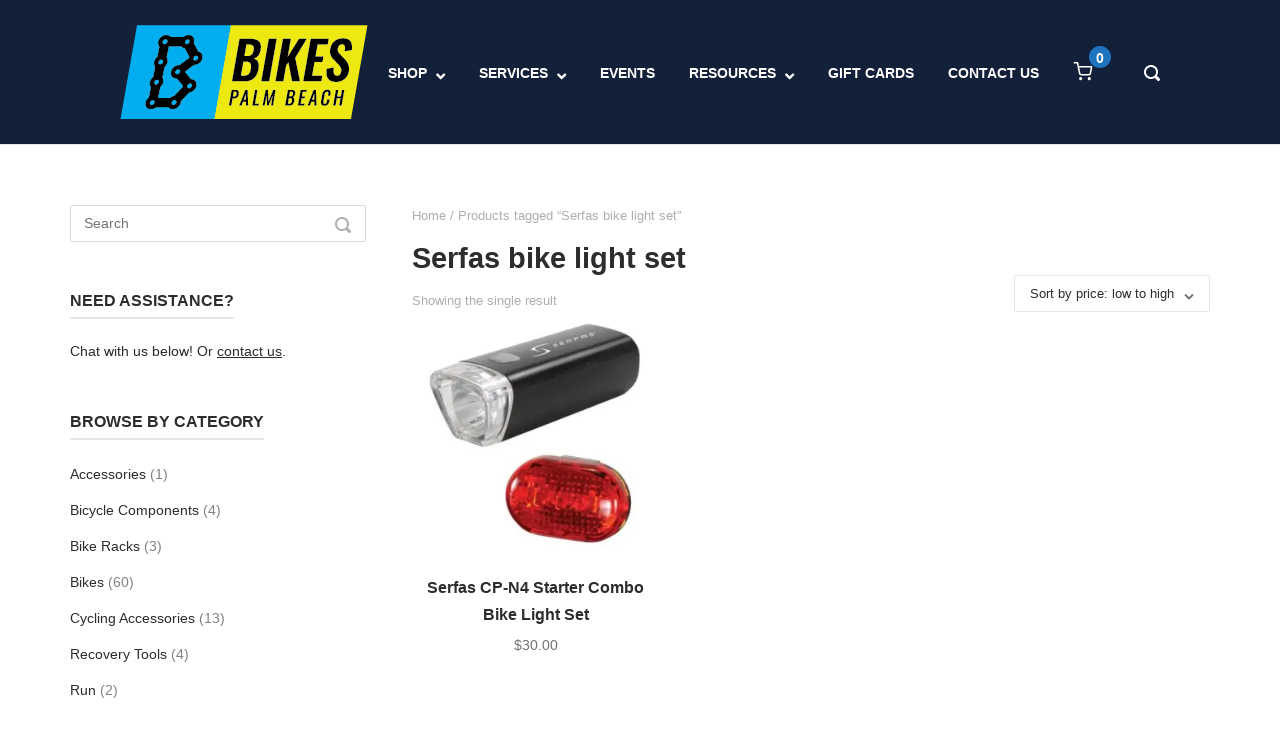

--- FILE ---
content_type: text/html; charset=UTF-8
request_url: https://bikespalmbeach.com/product-tag/serfas-bike-light-set/
body_size: 19432
content:
<!DOCTYPE html>
<html lang="en">
<head>
	<meta charset="UTF-8">
	<link rel="profile" href="https://gmpg.org/xfn/11">

	<meta name='robots' content='index, follow, max-image-preview:large, max-snippet:-1, max-video-preview:-1' />
	<style>img:is([sizes="auto" i], [sizes^="auto," i]) { contain-intrinsic-size: 3000px 1500px }</style>
	
<!-- Google Tag Manager for WordPress by gtm4wp.com -->
<script data-cfasync="false" data-pagespeed-no-defer>
	var gtm4wp_datalayer_name = "dataLayer";
	var dataLayer = dataLayer || [];
	const gtm4wp_use_sku_instead = 0;
	const gtm4wp_currency = 'USD';
	const gtm4wp_product_per_impression = 10;
	const gtm4wp_clear_ecommerce = false;
	const gtm4wp_datalayer_max_timeout = 2000;
</script>
<!-- End Google Tag Manager for WordPress by gtm4wp.com --><script>window._wca = window._wca || [];</script>
<!-- Google tag (gtag.js) consent mode dataLayer added by Site Kit -->
<script type="text/javascript" id="google_gtagjs-js-consent-mode-data-layer">
/* <![CDATA[ */
window.dataLayer = window.dataLayer || [];function gtag(){dataLayer.push(arguments);}
gtag('consent', 'default', {"ad_personalization":"denied","ad_storage":"denied","ad_user_data":"denied","analytics_storage":"denied","functionality_storage":"denied","security_storage":"denied","personalization_storage":"denied","region":["AT","BE","BG","CH","CY","CZ","DE","DK","EE","ES","FI","FR","GB","GR","HR","HU","IE","IS","IT","LI","LT","LU","LV","MT","NL","NO","PL","PT","RO","SE","SI","SK"],"wait_for_update":500});
window._googlesitekitConsentCategoryMap = {"statistics":["analytics_storage"],"marketing":["ad_storage","ad_user_data","ad_personalization"],"functional":["functionality_storage","security_storage"],"preferences":["personalization_storage"]};
window._googlesitekitConsents = {"ad_personalization":"denied","ad_storage":"denied","ad_user_data":"denied","analytics_storage":"denied","functionality_storage":"denied","security_storage":"denied","personalization_storage":"denied","region":["AT","BE","BG","CH","CY","CZ","DE","DK","EE","ES","FI","FR","GB","GR","HR","HU","IE","IS","IT","LI","LT","LU","LV","MT","NL","NO","PL","PT","RO","SE","SI","SK"],"wait_for_update":500};
/* ]]> */
</script>
<!-- End Google tag (gtag.js) consent mode dataLayer added by Site Kit -->

	<!-- This site is optimized with the Yoast SEO plugin v26.8 - https://yoast.com/product/yoast-seo-wordpress/ -->
	<title>Serfas bike light set Archives - Bikes Palm Beach</title>
	<link rel="canonical" href="https://bikespalmbeach.com/product-tag/serfas-bike-light-set/" />
	<meta property="og:locale" content="en_US" />
	<meta property="og:type" content="article" />
	<meta property="og:title" content="Serfas bike light set Archives - Bikes Palm Beach" />
	<meta property="og:url" content="https://bikespalmbeach.com/product-tag/serfas-bike-light-set/" />
	<meta property="og:site_name" content="Bikes Palm Beach" />
	<meta property="og:image" content="https://i0.wp.com/bikespalmbeach.com/wp-content/uploads/2021/03/Playa-Cruiser-Bikes.jpg?fit=800%2C450&ssl=1" />
	<meta property="og:image:width" content="800" />
	<meta property="og:image:height" content="450" />
	<meta property="og:image:type" content="image/jpeg" />
	<meta name="twitter:card" content="summary_large_image" />
	<script type="application/ld+json" class="yoast-schema-graph">{"@context":"https://schema.org","@graph":[{"@type":"CollectionPage","@id":"https://bikespalmbeach.com/product-tag/serfas-bike-light-set/","url":"https://bikespalmbeach.com/product-tag/serfas-bike-light-set/","name":"Serfas bike light set Archives - Bikes Palm Beach","isPartOf":{"@id":"https://bikespalmbeach.com/#website"},"primaryImageOfPage":{"@id":"https://bikespalmbeach.com/product-tag/serfas-bike-light-set/#primaryimage"},"image":{"@id":"https://bikespalmbeach.com/product-tag/serfas-bike-light-set/#primaryimage"},"thumbnailUrl":"https://i0.wp.com/bikespalmbeach.com/wp-content/uploads/2023/07/serfas-cp-n4-starter-combo-bike-light-set.jpg?fit=545%2C545&ssl=1","breadcrumb":{"@id":"https://bikespalmbeach.com/product-tag/serfas-bike-light-set/#breadcrumb"},"inLanguage":"en"},{"@type":"ImageObject","inLanguage":"en","@id":"https://bikespalmbeach.com/product-tag/serfas-bike-light-set/#primaryimage","url":"https://i0.wp.com/bikespalmbeach.com/wp-content/uploads/2023/07/serfas-cp-n4-starter-combo-bike-light-set.jpg?fit=545%2C545&ssl=1","contentUrl":"https://i0.wp.com/bikespalmbeach.com/wp-content/uploads/2023/07/serfas-cp-n4-starter-combo-bike-light-set.jpg?fit=545%2C545&ssl=1","width":545,"height":545},{"@type":"BreadcrumbList","@id":"https://bikespalmbeach.com/product-tag/serfas-bike-light-set/#breadcrumb","itemListElement":[{"@type":"ListItem","position":1,"name":"Home","item":"https://bikespalmbeach.com/"},{"@type":"ListItem","position":2,"name":"Serfas bike light set"}]},{"@type":"WebSite","@id":"https://bikespalmbeach.com/#website","url":"https://bikespalmbeach.com/","name":"Bikes Palm Beach","description":"Bikes, Accessories, Repairs, Rentals, Running &amp; Swimming Gear","publisher":{"@id":"https://bikespalmbeach.com/#organization"},"potentialAction":[{"@type":"SearchAction","target":{"@type":"EntryPoint","urlTemplate":"https://bikespalmbeach.com/?s={search_term_string}"},"query-input":{"@type":"PropertyValueSpecification","valueRequired":true,"valueName":"search_term_string"}}],"inLanguage":"en"},{"@type":"Organization","@id":"https://bikespalmbeach.com/#organization","name":"Bikes Palm Beach","url":"https://bikespalmbeach.com/","logo":{"@type":"ImageObject","inLanguage":"en","@id":"https://bikespalmbeach.com/#/schema/logo/image/","url":"https://i0.wp.com/bikespalmbeach.com/wp-content/uploads/2021/01/bikes-palm-beach-logo-2021.png?fit=248%2C94&ssl=1","contentUrl":"https://i0.wp.com/bikespalmbeach.com/wp-content/uploads/2021/01/bikes-palm-beach-logo-2021.png?fit=248%2C94&ssl=1","width":248,"height":94,"caption":"Bikes Palm Beach"},"image":{"@id":"https://bikespalmbeach.com/#/schema/logo/image/"},"sameAs":["https://www.facebook.com/palmbeachbikeshop","https://www.instagram.com/bikespalmbeach"]}]}</script>
	<!-- / Yoast SEO plugin. -->


<link rel='dns-prefetch' href='//stats.wp.com' />
<link rel='dns-prefetch' href='//www.googletagmanager.com' />
<link rel='preconnect' href='//i0.wp.com' />
<link rel='preconnect' href='//c0.wp.com' />
<link rel="alternate" type="application/rss+xml" title="Bikes Palm Beach &raquo; Feed" href="https://bikespalmbeach.com/feed/" />
<link rel="alternate" type="application/rss+xml" title="Bikes Palm Beach &raquo; Comments Feed" href="https://bikespalmbeach.com/comments/feed/" />
<link rel="alternate" type="application/rss+xml" title="Bikes Palm Beach &raquo; Serfas bike light set Tag Feed" href="https://bikespalmbeach.com/product-tag/serfas-bike-light-set/feed/" />
<script type="text/javascript">
/* <![CDATA[ */
window._wpemojiSettings = {"baseUrl":"https:\/\/s.w.org\/images\/core\/emoji\/16.0.1\/72x72\/","ext":".png","svgUrl":"https:\/\/s.w.org\/images\/core\/emoji\/16.0.1\/svg\/","svgExt":".svg","source":{"concatemoji":"https:\/\/bikespalmbeach.com\/wp-includes\/js\/wp-emoji-release.min.js?ver=261bf6dd30a4a8970925f64a6297a58a"}};
/*! This file is auto-generated */
!function(s,n){var o,i,e;function c(e){try{var t={supportTests:e,timestamp:(new Date).valueOf()};sessionStorage.setItem(o,JSON.stringify(t))}catch(e){}}function p(e,t,n){e.clearRect(0,0,e.canvas.width,e.canvas.height),e.fillText(t,0,0);var t=new Uint32Array(e.getImageData(0,0,e.canvas.width,e.canvas.height).data),a=(e.clearRect(0,0,e.canvas.width,e.canvas.height),e.fillText(n,0,0),new Uint32Array(e.getImageData(0,0,e.canvas.width,e.canvas.height).data));return t.every(function(e,t){return e===a[t]})}function u(e,t){e.clearRect(0,0,e.canvas.width,e.canvas.height),e.fillText(t,0,0);for(var n=e.getImageData(16,16,1,1),a=0;a<n.data.length;a++)if(0!==n.data[a])return!1;return!0}function f(e,t,n,a){switch(t){case"flag":return n(e,"\ud83c\udff3\ufe0f\u200d\u26a7\ufe0f","\ud83c\udff3\ufe0f\u200b\u26a7\ufe0f")?!1:!n(e,"\ud83c\udde8\ud83c\uddf6","\ud83c\udde8\u200b\ud83c\uddf6")&&!n(e,"\ud83c\udff4\udb40\udc67\udb40\udc62\udb40\udc65\udb40\udc6e\udb40\udc67\udb40\udc7f","\ud83c\udff4\u200b\udb40\udc67\u200b\udb40\udc62\u200b\udb40\udc65\u200b\udb40\udc6e\u200b\udb40\udc67\u200b\udb40\udc7f");case"emoji":return!a(e,"\ud83e\udedf")}return!1}function g(e,t,n,a){var r="undefined"!=typeof WorkerGlobalScope&&self instanceof WorkerGlobalScope?new OffscreenCanvas(300,150):s.createElement("canvas"),o=r.getContext("2d",{willReadFrequently:!0}),i=(o.textBaseline="top",o.font="600 32px Arial",{});return e.forEach(function(e){i[e]=t(o,e,n,a)}),i}function t(e){var t=s.createElement("script");t.src=e,t.defer=!0,s.head.appendChild(t)}"undefined"!=typeof Promise&&(o="wpEmojiSettingsSupports",i=["flag","emoji"],n.supports={everything:!0,everythingExceptFlag:!0},e=new Promise(function(e){s.addEventListener("DOMContentLoaded",e,{once:!0})}),new Promise(function(t){var n=function(){try{var e=JSON.parse(sessionStorage.getItem(o));if("object"==typeof e&&"number"==typeof e.timestamp&&(new Date).valueOf()<e.timestamp+604800&&"object"==typeof e.supportTests)return e.supportTests}catch(e){}return null}();if(!n){if("undefined"!=typeof Worker&&"undefined"!=typeof OffscreenCanvas&&"undefined"!=typeof URL&&URL.createObjectURL&&"undefined"!=typeof Blob)try{var e="postMessage("+g.toString()+"("+[JSON.stringify(i),f.toString(),p.toString(),u.toString()].join(",")+"));",a=new Blob([e],{type:"text/javascript"}),r=new Worker(URL.createObjectURL(a),{name:"wpTestEmojiSupports"});return void(r.onmessage=function(e){c(n=e.data),r.terminate(),t(n)})}catch(e){}c(n=g(i,f,p,u))}t(n)}).then(function(e){for(var t in e)n.supports[t]=e[t],n.supports.everything=n.supports.everything&&n.supports[t],"flag"!==t&&(n.supports.everythingExceptFlag=n.supports.everythingExceptFlag&&n.supports[t]);n.supports.everythingExceptFlag=n.supports.everythingExceptFlag&&!n.supports.flag,n.DOMReady=!1,n.readyCallback=function(){n.DOMReady=!0}}).then(function(){return e}).then(function(){var e;n.supports.everything||(n.readyCallback(),(e=n.source||{}).concatemoji?t(e.concatemoji):e.wpemoji&&e.twemoji&&(t(e.twemoji),t(e.wpemoji)))}))}((window,document),window._wpemojiSettings);
/* ]]> */
</script>
<link rel='stylesheet' id='sby_common_styles-css' href='https://bikespalmbeach.com/wp-content/plugins/feeds-for-youtube/public/build/css/sb-youtube-common.css?ver=2.6.2' type='text/css' media='all' />
<link rel='stylesheet' id='sby_styles-css' href='https://bikespalmbeach.com/wp-content/plugins/feeds-for-youtube/public/build/css/sb-youtube-free.css?ver=2.6.2' type='text/css' media='all' />
<style id='wp-emoji-styles-inline-css' type='text/css'>

	img.wp-smiley, img.emoji {
		display: inline !important;
		border: none !important;
		box-shadow: none !important;
		height: 1em !important;
		width: 1em !important;
		margin: 0 0.07em !important;
		vertical-align: -0.1em !important;
		background: none !important;
		padding: 0 !important;
	}
</style>
<link rel='stylesheet' id='wp-block-library-css' href='https://c0.wp.com/c/6.8.3/wp-includes/css/dist/block-library/style.min.css' type='text/css' media='all' />
<style id='classic-theme-styles-inline-css' type='text/css'>
/*! This file is auto-generated */
.wp-block-button__link{color:#fff;background-color:#32373c;border-radius:9999px;box-shadow:none;text-decoration:none;padding:calc(.667em + 2px) calc(1.333em + 2px);font-size:1.125em}.wp-block-file__button{background:#32373c;color:#fff;text-decoration:none}
</style>
<link rel='stylesheet' id='mediaelement-css' href='https://c0.wp.com/c/6.8.3/wp-includes/js/mediaelement/mediaelementplayer-legacy.min.css' type='text/css' media='all' />
<link rel='stylesheet' id='wp-mediaelement-css' href='https://c0.wp.com/c/6.8.3/wp-includes/js/mediaelement/wp-mediaelement.min.css' type='text/css' media='all' />
<style id='jetpack-sharing-buttons-style-inline-css' type='text/css'>
.jetpack-sharing-buttons__services-list{display:flex;flex-direction:row;flex-wrap:wrap;gap:0;list-style-type:none;margin:5px;padding:0}.jetpack-sharing-buttons__services-list.has-small-icon-size{font-size:12px}.jetpack-sharing-buttons__services-list.has-normal-icon-size{font-size:16px}.jetpack-sharing-buttons__services-list.has-large-icon-size{font-size:24px}.jetpack-sharing-buttons__services-list.has-huge-icon-size{font-size:36px}@media print{.jetpack-sharing-buttons__services-list{display:none!important}}.editor-styles-wrapper .wp-block-jetpack-sharing-buttons{gap:0;padding-inline-start:0}ul.jetpack-sharing-buttons__services-list.has-background{padding:1.25em 2.375em}
</style>
<style id='global-styles-inline-css' type='text/css'>
:root{--wp--preset--aspect-ratio--square: 1;--wp--preset--aspect-ratio--4-3: 4/3;--wp--preset--aspect-ratio--3-4: 3/4;--wp--preset--aspect-ratio--3-2: 3/2;--wp--preset--aspect-ratio--2-3: 2/3;--wp--preset--aspect-ratio--16-9: 16/9;--wp--preset--aspect-ratio--9-16: 9/16;--wp--preset--color--black: #000000;--wp--preset--color--cyan-bluish-gray: #abb8c3;--wp--preset--color--white: #ffffff;--wp--preset--color--pale-pink: #f78da7;--wp--preset--color--vivid-red: #cf2e2e;--wp--preset--color--luminous-vivid-orange: #ff6900;--wp--preset--color--luminous-vivid-amber: #fcb900;--wp--preset--color--light-green-cyan: #7bdcb5;--wp--preset--color--vivid-green-cyan: #00d084;--wp--preset--color--pale-cyan-blue: #8ed1fc;--wp--preset--color--vivid-cyan-blue: #0693e3;--wp--preset--color--vivid-purple: #9b51e0;--wp--preset--gradient--vivid-cyan-blue-to-vivid-purple: linear-gradient(135deg,rgba(6,147,227,1) 0%,rgb(155,81,224) 100%);--wp--preset--gradient--light-green-cyan-to-vivid-green-cyan: linear-gradient(135deg,rgb(122,220,180) 0%,rgb(0,208,130) 100%);--wp--preset--gradient--luminous-vivid-amber-to-luminous-vivid-orange: linear-gradient(135deg,rgba(252,185,0,1) 0%,rgba(255,105,0,1) 100%);--wp--preset--gradient--luminous-vivid-orange-to-vivid-red: linear-gradient(135deg,rgba(255,105,0,1) 0%,rgb(207,46,46) 100%);--wp--preset--gradient--very-light-gray-to-cyan-bluish-gray: linear-gradient(135deg,rgb(238,238,238) 0%,rgb(169,184,195) 100%);--wp--preset--gradient--cool-to-warm-spectrum: linear-gradient(135deg,rgb(74,234,220) 0%,rgb(151,120,209) 20%,rgb(207,42,186) 40%,rgb(238,44,130) 60%,rgb(251,105,98) 80%,rgb(254,248,76) 100%);--wp--preset--gradient--blush-light-purple: linear-gradient(135deg,rgb(255,206,236) 0%,rgb(152,150,240) 100%);--wp--preset--gradient--blush-bordeaux: linear-gradient(135deg,rgb(254,205,165) 0%,rgb(254,45,45) 50%,rgb(107,0,62) 100%);--wp--preset--gradient--luminous-dusk: linear-gradient(135deg,rgb(255,203,112) 0%,rgb(199,81,192) 50%,rgb(65,88,208) 100%);--wp--preset--gradient--pale-ocean: linear-gradient(135deg,rgb(255,245,203) 0%,rgb(182,227,212) 50%,rgb(51,167,181) 100%);--wp--preset--gradient--electric-grass: linear-gradient(135deg,rgb(202,248,128) 0%,rgb(113,206,126) 100%);--wp--preset--gradient--midnight: linear-gradient(135deg,rgb(2,3,129) 0%,rgb(40,116,252) 100%);--wp--preset--font-size--small: 13px;--wp--preset--font-size--medium: 20px;--wp--preset--font-size--large: 36px;--wp--preset--font-size--x-large: 42px;--wp--preset--spacing--20: 0.44rem;--wp--preset--spacing--30: 0.67rem;--wp--preset--spacing--40: 1rem;--wp--preset--spacing--50: 1.5rem;--wp--preset--spacing--60: 2.25rem;--wp--preset--spacing--70: 3.38rem;--wp--preset--spacing--80: 5.06rem;--wp--preset--shadow--natural: 6px 6px 9px rgba(0, 0, 0, 0.2);--wp--preset--shadow--deep: 12px 12px 50px rgba(0, 0, 0, 0.4);--wp--preset--shadow--sharp: 6px 6px 0px rgba(0, 0, 0, 0.2);--wp--preset--shadow--outlined: 6px 6px 0px -3px rgba(255, 255, 255, 1), 6px 6px rgba(0, 0, 0, 1);--wp--preset--shadow--crisp: 6px 6px 0px rgba(0, 0, 0, 1);}:where(.is-layout-flex){gap: 0.5em;}:where(.is-layout-grid){gap: 0.5em;}body .is-layout-flex{display: flex;}.is-layout-flex{flex-wrap: wrap;align-items: center;}.is-layout-flex > :is(*, div){margin: 0;}body .is-layout-grid{display: grid;}.is-layout-grid > :is(*, div){margin: 0;}:where(.wp-block-columns.is-layout-flex){gap: 2em;}:where(.wp-block-columns.is-layout-grid){gap: 2em;}:where(.wp-block-post-template.is-layout-flex){gap: 1.25em;}:where(.wp-block-post-template.is-layout-grid){gap: 1.25em;}.has-black-color{color: var(--wp--preset--color--black) !important;}.has-cyan-bluish-gray-color{color: var(--wp--preset--color--cyan-bluish-gray) !important;}.has-white-color{color: var(--wp--preset--color--white) !important;}.has-pale-pink-color{color: var(--wp--preset--color--pale-pink) !important;}.has-vivid-red-color{color: var(--wp--preset--color--vivid-red) !important;}.has-luminous-vivid-orange-color{color: var(--wp--preset--color--luminous-vivid-orange) !important;}.has-luminous-vivid-amber-color{color: var(--wp--preset--color--luminous-vivid-amber) !important;}.has-light-green-cyan-color{color: var(--wp--preset--color--light-green-cyan) !important;}.has-vivid-green-cyan-color{color: var(--wp--preset--color--vivid-green-cyan) !important;}.has-pale-cyan-blue-color{color: var(--wp--preset--color--pale-cyan-blue) !important;}.has-vivid-cyan-blue-color{color: var(--wp--preset--color--vivid-cyan-blue) !important;}.has-vivid-purple-color{color: var(--wp--preset--color--vivid-purple) !important;}.has-black-background-color{background-color: var(--wp--preset--color--black) !important;}.has-cyan-bluish-gray-background-color{background-color: var(--wp--preset--color--cyan-bluish-gray) !important;}.has-white-background-color{background-color: var(--wp--preset--color--white) !important;}.has-pale-pink-background-color{background-color: var(--wp--preset--color--pale-pink) !important;}.has-vivid-red-background-color{background-color: var(--wp--preset--color--vivid-red) !important;}.has-luminous-vivid-orange-background-color{background-color: var(--wp--preset--color--luminous-vivid-orange) !important;}.has-luminous-vivid-amber-background-color{background-color: var(--wp--preset--color--luminous-vivid-amber) !important;}.has-light-green-cyan-background-color{background-color: var(--wp--preset--color--light-green-cyan) !important;}.has-vivid-green-cyan-background-color{background-color: var(--wp--preset--color--vivid-green-cyan) !important;}.has-pale-cyan-blue-background-color{background-color: var(--wp--preset--color--pale-cyan-blue) !important;}.has-vivid-cyan-blue-background-color{background-color: var(--wp--preset--color--vivid-cyan-blue) !important;}.has-vivid-purple-background-color{background-color: var(--wp--preset--color--vivid-purple) !important;}.has-black-border-color{border-color: var(--wp--preset--color--black) !important;}.has-cyan-bluish-gray-border-color{border-color: var(--wp--preset--color--cyan-bluish-gray) !important;}.has-white-border-color{border-color: var(--wp--preset--color--white) !important;}.has-pale-pink-border-color{border-color: var(--wp--preset--color--pale-pink) !important;}.has-vivid-red-border-color{border-color: var(--wp--preset--color--vivid-red) !important;}.has-luminous-vivid-orange-border-color{border-color: var(--wp--preset--color--luminous-vivid-orange) !important;}.has-luminous-vivid-amber-border-color{border-color: var(--wp--preset--color--luminous-vivid-amber) !important;}.has-light-green-cyan-border-color{border-color: var(--wp--preset--color--light-green-cyan) !important;}.has-vivid-green-cyan-border-color{border-color: var(--wp--preset--color--vivid-green-cyan) !important;}.has-pale-cyan-blue-border-color{border-color: var(--wp--preset--color--pale-cyan-blue) !important;}.has-vivid-cyan-blue-border-color{border-color: var(--wp--preset--color--vivid-cyan-blue) !important;}.has-vivid-purple-border-color{border-color: var(--wp--preset--color--vivid-purple) !important;}.has-vivid-cyan-blue-to-vivid-purple-gradient-background{background: var(--wp--preset--gradient--vivid-cyan-blue-to-vivid-purple) !important;}.has-light-green-cyan-to-vivid-green-cyan-gradient-background{background: var(--wp--preset--gradient--light-green-cyan-to-vivid-green-cyan) !important;}.has-luminous-vivid-amber-to-luminous-vivid-orange-gradient-background{background: var(--wp--preset--gradient--luminous-vivid-amber-to-luminous-vivid-orange) !important;}.has-luminous-vivid-orange-to-vivid-red-gradient-background{background: var(--wp--preset--gradient--luminous-vivid-orange-to-vivid-red) !important;}.has-very-light-gray-to-cyan-bluish-gray-gradient-background{background: var(--wp--preset--gradient--very-light-gray-to-cyan-bluish-gray) !important;}.has-cool-to-warm-spectrum-gradient-background{background: var(--wp--preset--gradient--cool-to-warm-spectrum) !important;}.has-blush-light-purple-gradient-background{background: var(--wp--preset--gradient--blush-light-purple) !important;}.has-blush-bordeaux-gradient-background{background: var(--wp--preset--gradient--blush-bordeaux) !important;}.has-luminous-dusk-gradient-background{background: var(--wp--preset--gradient--luminous-dusk) !important;}.has-pale-ocean-gradient-background{background: var(--wp--preset--gradient--pale-ocean) !important;}.has-electric-grass-gradient-background{background: var(--wp--preset--gradient--electric-grass) !important;}.has-midnight-gradient-background{background: var(--wp--preset--gradient--midnight) !important;}.has-small-font-size{font-size: var(--wp--preset--font-size--small) !important;}.has-medium-font-size{font-size: var(--wp--preset--font-size--medium) !important;}.has-large-font-size{font-size: var(--wp--preset--font-size--large) !important;}.has-x-large-font-size{font-size: var(--wp--preset--font-size--x-large) !important;}
:where(.wp-block-post-template.is-layout-flex){gap: 1.25em;}:where(.wp-block-post-template.is-layout-grid){gap: 1.25em;}
:where(.wp-block-columns.is-layout-flex){gap: 2em;}:where(.wp-block-columns.is-layout-grid){gap: 2em;}
:root :where(.wp-block-pullquote){font-size: 1.5em;line-height: 1.6;}
</style>
<link rel='stylesheet' id='sow-social-media-buttons-atom-45d0dfe1c82c-css' href='https://bikespalmbeach.com/wp-content/uploads/siteorigin-widgets/sow-social-media-buttons-atom-45d0dfe1c82c.css?ver=261bf6dd30a4a8970925f64a6297a58a' type='text/css' media='all' />
<style id='woocommerce-inline-inline-css' type='text/css'>
.woocommerce form .form-row .required { visibility: visible; }
</style>
<link rel='stylesheet' id='polestar-style-css' href='https://bikespalmbeach.com/wp-content/themes/polestar/style.min.css?ver=1.10.4' type='text/css' media='all' />
<link rel='stylesheet' id='polestar-icons-css' href='https://bikespalmbeach.com/wp-content/themes/polestar/css/polestar-icons.min.css?ver=1.10.4' type='text/css' media='all' />
<link rel='stylesheet' id='polestar-woocommerce-style-css' href='https://bikespalmbeach.com/wp-content/themes/polestar/woocommerce.min.css?ver=1.10.4' type='text/css' media='all' />
<link rel='stylesheet' id='srpw-style-css' href='https://bikespalmbeach.com/wp-content/plugins/smart-recent-posts-widget/assets/css/srpw-frontend.css?ver=261bf6dd30a4a8970925f64a6297a58a' type='text/css' media='all' />
<script type="text/template" id="tmpl-variation-template">
	<div class="woocommerce-variation-description">{{{ data.variation.variation_description }}}</div>
	<div class="woocommerce-variation-price">{{{ data.variation.price_html }}}</div>
	<div class="woocommerce-variation-availability">{{{ data.variation.availability_html }}}</div>
</script>
<script type="text/template" id="tmpl-unavailable-variation-template">
	<p role="alert">Sorry, this product is unavailable. Please choose a different combination.</p>
</script>
<script type="text/javascript" src="https://c0.wp.com/c/6.8.3/wp-includes/js/tinymce/tinymce.min.js" id="wp-tinymce-root-js"></script>
<script type="text/javascript" src="https://c0.wp.com/c/6.8.3/wp-includes/js/tinymce/plugins/compat3x/plugin.min.js" id="wp-tinymce-js"></script>
<script type="text/javascript" src="https://c0.wp.com/c/6.8.3/wp-includes/js/jquery/jquery.min.js" id="jquery-core-js"></script>
<script type="text/javascript" src="https://c0.wp.com/c/6.8.3/wp-includes/js/jquery/jquery-migrate.min.js" id="jquery-migrate-js"></script>
<script type="text/javascript" src="https://c0.wp.com/p/woocommerce/10.4.3/assets/js/jquery-blockui/jquery.blockUI.min.js" id="wc-jquery-blockui-js" data-wp-strategy="defer"></script>
<script type="text/javascript" id="wc-add-to-cart-js-extra">
/* <![CDATA[ */
var wc_add_to_cart_params = {"ajax_url":"\/wp-admin\/admin-ajax.php","wc_ajax_url":"\/?wc-ajax=%%endpoint%%","i18n_view_cart":"View cart","cart_url":"https:\/\/bikespalmbeach.com\/cart\/","is_cart":"","cart_redirect_after_add":"no"};
/* ]]> */
</script>
<script type="text/javascript" src="https://c0.wp.com/p/woocommerce/10.4.3/assets/js/frontend/add-to-cart.min.js" id="wc-add-to-cart-js" defer="defer" data-wp-strategy="defer"></script>
<script type="text/javascript" src="https://c0.wp.com/p/woocommerce/10.4.3/assets/js/js-cookie/js.cookie.min.js" id="wc-js-cookie-js" defer="defer" data-wp-strategy="defer"></script>
<script type="text/javascript" id="woocommerce-js-extra">
/* <![CDATA[ */
var woocommerce_params = {"ajax_url":"\/wp-admin\/admin-ajax.php","wc_ajax_url":"\/?wc-ajax=%%endpoint%%","i18n_password_show":"Show password","i18n_password_hide":"Hide password"};
/* ]]> */
</script>
<script type="text/javascript" src="https://c0.wp.com/p/woocommerce/10.4.3/assets/js/frontend/woocommerce.min.js" id="woocommerce-js" defer="defer" data-wp-strategy="defer"></script>
<script type="text/javascript" src="https://c0.wp.com/c/6.8.3/wp-includes/js/underscore.min.js" id="underscore-js"></script>
<script type="text/javascript" id="wp-util-js-extra">
/* <![CDATA[ */
var _wpUtilSettings = {"ajax":{"url":"\/wp-admin\/admin-ajax.php"}};
/* ]]> */
</script>
<script type="text/javascript" src="https://c0.wp.com/c/6.8.3/wp-includes/js/wp-util.min.js" id="wp-util-js"></script>
<script type="text/javascript" src="https://stats.wp.com/s-202604.js" id="woocommerce-analytics-js" defer="defer" data-wp-strategy="defer"></script>

<!-- Google tag (gtag.js) snippet added by Site Kit -->
<!-- Google Analytics snippet added by Site Kit -->
<script type="text/javascript" src="https://www.googletagmanager.com/gtag/js?id=G-VQ83W10T09" id="google_gtagjs-js" async></script>
<script type="text/javascript" id="google_gtagjs-js-after">
/* <![CDATA[ */
window.dataLayer = window.dataLayer || [];function gtag(){dataLayer.push(arguments);}
gtag("set","linker",{"domains":["bikespalmbeach.com"]});
gtag("js", new Date());
gtag("set", "developer_id.dZTNiMT", true);
gtag("config", "G-VQ83W10T09");
/* ]]> */
</script>
<link rel="https://api.w.org/" href="https://bikespalmbeach.com/wp-json/" /><link rel="alternate" title="JSON" type="application/json" href="https://bikespalmbeach.com/wp-json/wp/v2/product_tag/922" /><link rel="EditURI" type="application/rsd+xml" title="RSD" href="https://bikespalmbeach.com/xmlrpc.php?rsd" />
<meta name="generator" content="Site Kit by Google 1.170.0" />	<style>img#wpstats{display:none}</style>
		
<!-- Google Tag Manager for WordPress by gtm4wp.com -->
<!-- GTM Container placement set to off -->
<script data-cfasync="false" data-pagespeed-no-defer>
	var dataLayer_content = {"pagePostType":"product","pagePostType2":"tax-product","pageCategory":[]};
	dataLayer.push( dataLayer_content );
</script>
<script data-cfasync="false" data-pagespeed-no-defer>
	console.warn && console.warn("[GTM4WP] Google Tag Manager container code placement set to OFF !!!");
	console.warn && console.warn("[GTM4WP] Data layer codes are active but GTM container must be loaded using custom coding !!!");
</script>
<!-- End Google Tag Manager for WordPress by gtm4wp.com -->	<meta name="viewport" content="width=device-width, initial-scale=1">
	<noscript><style>.woocommerce-product-gallery{ opacity: 1 !important; }</style></noscript>
	<meta name="generator" content="Elementor 3.34.2; features: e_font_icon_svg, additional_custom_breakpoints; settings: css_print_method-external, google_font-enabled, font_display-swap">
			<style>
				.e-con.e-parent:nth-of-type(n+4):not(.e-lazyloaded):not(.e-no-lazyload),
				.e-con.e-parent:nth-of-type(n+4):not(.e-lazyloaded):not(.e-no-lazyload) * {
					background-image: none !important;
				}
				@media screen and (max-height: 1024px) {
					.e-con.e-parent:nth-of-type(n+3):not(.e-lazyloaded):not(.e-no-lazyload),
					.e-con.e-parent:nth-of-type(n+3):not(.e-lazyloaded):not(.e-no-lazyload) * {
						background-image: none !important;
					}
				}
				@media screen and (max-height: 640px) {
					.e-con.e-parent:nth-of-type(n+2):not(.e-lazyloaded):not(.e-no-lazyload),
					.e-con.e-parent:nth-of-type(n+2):not(.e-lazyloaded):not(.e-no-lazyload) * {
						background-image: none !important;
					}
				}
			</style>
			
<!-- Google Tag Manager snippet added by Site Kit -->
<script type="text/javascript">
/* <![CDATA[ */

			( function( w, d, s, l, i ) {
				w[l] = w[l] || [];
				w[l].push( {'gtm.start': new Date().getTime(), event: 'gtm.js'} );
				var f = d.getElementsByTagName( s )[0],
					j = d.createElement( s ), dl = l != 'dataLayer' ? '&l=' + l : '';
				j.async = true;
				j.src = 'https://www.googletagmanager.com/gtm.js?id=' + i + dl;
				f.parentNode.insertBefore( j, f );
			} )( window, document, 'script', 'dataLayer', 'GTM-KBCF2GS' );
			
/* ]]> */
</script>

<!-- End Google Tag Manager snippet added by Site Kit -->

<style type="text/css" id="polestar-custom-css">
a,a:visited,.main-navigation .current a,.main-navigation .current_page_item > a,.main-navigation .current-menu-item > a,.main-navigation .current_page_ancestor > a,.main-navigation .current-menu-ancestor > a,.site-content .post-navigation a:hover,.comment-navigation a:hover,.footer-menu .menu li a:hover,.footer-menu .menu li a:hover:before,.breadcrumbs a:hover,.widget-area .widget a:hover,.site-footer .widget a:hover,.calendar_wrap .wp-calendar-nav .wp-calendar-nav-prev a:hover,.calendar_wrap .wp-calendar-nav .wp-calendar-nav-next a:hover,.entry-meta > span a:hover,.site-content .more-wrapper a:hover,.yarpp-related ol li .related-post-title:hover,.related-posts-section ol li .related-post-title:hover,.yarpp-related ol li .related-post-date:hover,.related-posts-section ol li .related-post-date:hover,.author-box .author-description span a:hover,.comment-list .comment .comment-reply-link:hover,.comment-list .pingback .comment-reply-link:hover,.comment-reply-title #cancel-comment-reply-link:hover,#commentform .comment-notes a:hover,#commentform .logged-in-as a:hover,.site-footer .site-info a:hover{color:#1e73be;}button,.button,.pagination .page-numbers:hover,.pagination .page-numbers:focus,.pagination .current,#infinite-handle span button,#infinite-handle span button:hover,.added_to_cart,.widget_shopping_cart .buttons a:first-of-type:hover,input[type="button"],input[type="reset"],input[type="submit"],.main-navigation ul .menu-button a,.page-links .post-page-numbers:hover,.page-links .post-page-numbers.current,.tags-links a:hover,#page .widget_tag_cloud a:hover{background:#1e73be;}.button:hover,#infinite-handle span button:hover,button:hover,.added_to_cart:hover,input[type="button"]:hover,input[type="reset"]:hover,input[type="submit"]:hover,.main-navigation ul .menu-button a:hover{background-color:rgba(30, 115, 190, 0.8);}blockquote{border-color:#1e73be;}.site-header .shopping-cart-dropdown .widget li a:hover,.woocommerce .woocommerce-breadcrumb a:hover,.woocommerce .star-rating,.woocommerce .star-rating:before,.woocommerce a .star-rating,.woocommerce .price ins,.woocommerce .product .summary .woocommerce-review-link:hover,.woocommerce .product .product-info-wrapper .woocommerce-review-link:hover,.woocommerce .product .summary .variations .reset_variations:hover,.woocommerce .product .product-info-wrapper .variations .reset_variations:hover,.so-panel .variations .reset_variations:hover,.woocommerce .product .summary .woocommerce-grouped-product-list td a:hover,.woocommerce .product .product-info-wrapper .woocommerce-grouped-product-list td a:hover,.woocommerce .product .summary .stock,.woocommerce .product .product-info-wrapper .stock,.woocommerce .product .summary .product_meta a:hover,.woocommerce .product .product-info-wrapper .product_meta a:hover,.woocommerce .product .woocommerce-tabs .wc-tabs li.active a,.woocommerce .product .woocommerce-Reviews .stars a:hover,.woocommerce-account .woocommerce-MyAccount-navigation ul li a:hover{color:#1e73be;}.site-header .shopping-cart-link .shopping-cart-count,.woocommerce .woocommerce-pagination ul li a:hover,.woocommerce .woocommerce-pagination ul li a.current,.woocommerce .woocommerce-pagination ul li > span:hover,.woocommerce .woocommerce-pagination ul li > span.current,.woocommerce .onsale{background:#1e73be;}.site-header .shopping-cart-link:hover .shopping-cart-count{background:rgba(30, 115, 190, 0.8);}.woocommerce .product .woocommerce-tabs .wc-tabs li.active{border-color:#1e73be;}body,button,input,select,textarea,blockquote cite,a:hover,a:focus,a:active,.main-navigation li:hover > a,.main-navigation li.focus > a,#mobile-navigation ul li a:hover,#mobile-navigation ul li .dropdown-toggle:hover,.pagination .page-numbers,.pagination .page-numbers:visited,.site-content .post-navigation a,.entry-title a:hover,.page-links .page-links-title:hover,.page-links a span,.tags-links a,#page .widget_tag_cloud a,.author-box .author-description span a,.comment-list .comment,.comment-list .pingback,.comment-list .comment .author a:hover,.comment-list .pingback .author a:hover,#commentform .comment-notes a,#commentform .logged-in-as a,#commentform .comment-subscription-form label,.widget-area .widget a,.site-footer .widget a,.site-header .shopping-cart-dropdown .widget li a{color:#727272;}.site-header .site-branding .site-description{color:#727272;}abbr,acronym{border-color:#727272;}.main-navigation .search-icon svg:hover path,.site-header #header-search #close-search svg:hover path{fill:#727272;}.site-header .shopping-cart-link:hover .shopping-cart-text,.woocommerce .woocommerce-pagination ul li a,.woocommerce .woocommerce-pagination ul li > span,.woocommerce .products .product h3:hover,.woocommerce .products .product .price,.woocommerce .price,.woocommerce .product .summary .variations .reset_variations,.woocommerce .product .product-info-wrapper .variations .reset_variations,.so-panel .variations .reset_variations,.woocommerce .product .summary .woocommerce-grouped-product-list td a,.woocommerce .product .product-info-wrapper .woocommerce-grouped-product-list td a,.woocommerce .product .summary .product_meta a,.woocommerce .product .product-info-wrapper .product_meta a,.woocommerce .product .woocommerce-Reviews .meta a:hover,.woocommerce-cart table.cart .cart_item a,.woocommerce-account .woocommerce-MyAccount-navigation ul li a{color:#727272;}.site-header .shopping-cart-link:hover svg,.woocommerce form.woocommerce-ordering .ordering-selector-wrapper svg path,.woocommerce form .polestar-variations-wrapper .ordering-selector-wrapper svg path{fill:#727272;}.site-content .post-navigation a .sub-title,.breadcrumbs,.breadcrumbs a,.entry-meta > span,.entry-meta > span:after,.yarpp-related ol li .related-post-date,.related-posts-section ol li .related-post-date,.comment-list .comment .date,.comment-list .pingback .date,.comment-reply-title #cancel-comment-reply-link{color:#afafaf;}.search-form button[type="submit"] svg path{fill:#afafaf;}.woocommerce .woocommerce-breadcrumb,.woocommerce .woocommerce-breadcrumb a,.woocommerce .woocommerce-result-count,.woocommerce form.woocommerce-ordering .ordering-selector-wrapper .ordering-dropdown li,.woocommerce form .polestar-variations-wrapper .ordering-selector-wrapper .ordering-dropdown li,.woocommerce .product .summary .woocommerce-review-link,.woocommerce .product .product-info-wrapper .woocommerce-review-link,.woocommerce .product .woocommerce-Reviews .comment-date,.woocommerce-cart table.cart .cart_item a:hover{color:#afafaf;}.widget_product_search .woocommerce-product-search button[type="submit"] svg path{fill:#afafaf;}h1,h2,h3,h4,h5,h6,fieldset legend,.main-navigation li,#mobile-navigation ul li{font-family:Arial,"Helvetica Neue",Helvetica,sans-serif;}.site-header .site-branding .site-title,.site-header .site-branding .site-description{font-family:Arial,"Helvetica Neue",Helvetica,sans-serif;}.site-header .shopping-cart-link,.woocommerce .product .woocommerce-tabs .wc-tabs li{font-family:Arial,"Helvetica Neue",Helvetica,sans-serif;}body,button,input,select,textarea,.comment-reply-title #cancel-comment-reply-link{font-family:Arial,"Helvetica Neue",Helvetica,sans-serif;}.site-header .shopping-cart-dropdown *{font-family:Arial,"Helvetica Neue",Helvetica,sans-serif;}
@media (max-width:780px){body:not(.page-layout-stripped) #masthead.mobile-menu .main-navigation > div:not(.mega-menu-wrap),#masthead.mobile-menu .main-navigation .shopping-cart,#masthead.mobile-menu .main-navigation .search-icon{display:none;}#masthead.mobile-menu #mobile-menu-button{display:inline-block;}}
@media (min-width:781px){.site-header #mobile-navigation{display:none !important;}}
</style>
<link rel="icon" href="https://i0.wp.com/bikespalmbeach.com/wp-content/uploads/2020/12/cropped-Bikes-Palm-Beach-B.jpg?fit=32%2C32&#038;ssl=1" sizes="32x32" />
<link rel="icon" href="https://i0.wp.com/bikespalmbeach.com/wp-content/uploads/2020/12/cropped-Bikes-Palm-Beach-B.jpg?fit=192%2C192&#038;ssl=1" sizes="192x192" />
<link rel="apple-touch-icon" href="https://i0.wp.com/bikespalmbeach.com/wp-content/uploads/2020/12/cropped-Bikes-Palm-Beach-B.jpg?fit=180%2C180&#038;ssl=1" />
<meta name="msapplication-TileImage" content="https://i0.wp.com/bikespalmbeach.com/wp-content/uploads/2020/12/cropped-Bikes-Palm-Beach-B.jpg?fit=270%2C270&#038;ssl=1" />
		<style type="text/css" id="wp-custom-css">
			.stock {
	font-size: 20px;
	color: red;
	font-weight: bold;
}

.contactbuttons {
	display: inline-block; 
	margin: 0 10px 0 0;
}

.entry-thumbnail {
	pointer-events: none;}
}

a:visited {
  color:A9A9A9;
}
a.get-started{
	background: #1e73be;
	border: 0;
	border-radius: 2px;
	color: #fff;
	display: inline-block;
	font-size: 14px;
	letter-spacing: .5px;
	line-height: normal;
	padding: 11px 25px;
	text-transform: uppercase;
	transition: .3s;
}

.site-footer .bottom-bar a:hover {
    color:#6EC1E4 !important;
}		</style>
		</head>

<body data-rsssl=1 class="archive tax-product_tag term-serfas-bike-light-set term-922 wp-theme-polestar theme-polestar woocommerce woocommerce-page woocommerce-no-js css3-animations no-js hfeed page-layout-default woocommerce-sidebar no-topbar columns-3 elementor-default elementor-kit-19566">
		<!-- Google Tag Manager (noscript) snippet added by Site Kit -->
		<noscript>
			<iframe src="https://www.googletagmanager.com/ns.html?id=GTM-KBCF2GS" height="0" width="0" style="display:none;visibility:hidden"></iframe>
		</noscript>
		<!-- End Google Tag Manager (noscript) snippet added by Site Kit -->
		
<div id="page" class="site">
	<a class="skip-link screen-reader-text" href="#content">Skip to content</a>

		
		
		<header id="masthead" class="site-header sticky mobile-menu" data-scale-logo="true" >

			<div class="polestar-container">

					
					<div class="site-header-inner">

						<div class="site-branding">
							<a href="https://bikespalmbeach.com/" rel="home">
			<span class="screen-reader-text">Home</span><img width="248" height="94" src="https://i0.wp.com/bikespalmbeach.com/wp-content/uploads/2021/01/bikes-palm-beach-logo-2021.png?fit=248%2C94&amp;ssl=1" class="custom-logo" alt="Bikes Palm Beach logo" decoding="async" /></a>						</div><!-- .site-branding -->

						<nav id="site-navigation" class="main-navigation">

							
								
																	<a href="#menu" id="mobile-menu-button">
													<span></span>
			<span></span>
			<span></span>
			<span></span>
												<span class="screen-reader-text">Menu</span>
									</a>
															
								
									
									<div class="menu-top-nav-container"><ul id="primary-menu" class="menu"><li id="menu-item-3960" class="menu-item menu-item-type-custom menu-item-object-custom menu-item-has-children menu-item-3960"><a href="https://bikespalmbeach.com/shop/">SHOP</a>
<ul class="sub-menu">
	<li id="menu-item-4121" class="menu-item menu-item-type-custom menu-item-object-custom menu-item-has-children menu-item-4121"><a href="https://bikespalmbeach.com/product-category/bikes/">Bikes</a>
	<ul class="sub-menu">
		<li id="menu-item-6957" class="menu-item menu-item-type-post_type menu-item-object-page menu-item-6957"><a href="https://bikespalmbeach.com/e-bikes/">E-Bikes</a></li>
		<li id="menu-item-4567" class="menu-item menu-item-type-post_type menu-item-object-page menu-item-4567"><a href="https://bikespalmbeach.com/mountain-bikes/">Mountain Bikes</a></li>
		<li id="menu-item-4571" class="menu-item menu-item-type-post_type menu-item-object-page menu-item-4571"><a href="https://bikespalmbeach.com/gravel-bikes/">Gravel Bikes</a></li>
		<li id="menu-item-4579" class="menu-item menu-item-type-post_type menu-item-object-page menu-item-4579"><a href="https://bikespalmbeach.com/road-bikes/">Road Bikes</a></li>
		<li id="menu-item-4604" class="menu-item menu-item-type-post_type menu-item-object-page menu-item-4604"><a href="https://bikespalmbeach.com/triathlon-and-tt-bikes/">Triathlon and TT Bikes</a></li>
		<li id="menu-item-8334" class="menu-item menu-item-type-post_type menu-item-object-page menu-item-8334"><a href="https://bikespalmbeach.com/cruiser-bikes/">Cruiser Bikes</a></li>
		<li id="menu-item-4624" class="menu-item menu-item-type-post_type menu-item-object-page menu-item-4624"><a href="https://bikespalmbeach.com/hybrid-bikes/">Hybrid Bikes</a></li>
		<li id="menu-item-5023" class="menu-item menu-item-type-custom menu-item-object-custom menu-item-5023"><a href="https://bikespalmbeach.com/product-category/bikes/kids-bikes/">Kids&#8217; Bikes</a></li>
	</ul>
</li>
	<li id="menu-item-4120" class="menu-item menu-item-type-custom menu-item-object-custom menu-item-4120"><a href="https://bikespalmbeach.com/bike-racks/">Bike Racks</a></li>
	<li id="menu-item-15378" class="menu-item menu-item-type-custom menu-item-object-custom menu-item-15378"><a href="https://bikespalmbeach.com/product-category/wheelsets/">Wheels</a></li>
	<li id="menu-item-4134" class="menu-item menu-item-type-custom menu-item-object-custom menu-item-4134"><a href="https://bikespalmbeach.com/product-category/cycling-accessories/">Cycling Accessories</a></li>
	<li id="menu-item-4143" class="menu-item menu-item-type-post_type menu-item-object-page menu-item-has-children menu-item-4143"><a href="https://bikespalmbeach.com/running-shoes/">Running</a>
	<ul class="sub-menu">
		<li id="menu-item-14143" class="menu-item menu-item-type-custom menu-item-object-custom menu-item-has-children menu-item-14143"><a href="https://bikespalmbeach.com/product-category/run/running-shoes/">Running Shoes</a>
		<ul class="sub-menu">
			<li id="menu-item-14212" class="menu-item menu-item-type-custom menu-item-object-custom menu-item-14212"><a href="https://bikespalmbeach.com/product-category/run/running-shoes/womens-running-shoes/">Women&#8217;s Running Shoes</a></li>
			<li id="menu-item-14211" class="menu-item menu-item-type-custom menu-item-object-custom menu-item-14211"><a href="https://bikespalmbeach.com/product-category/run/running-shoes/mens-running-shoes/">Men&#8217;s Running Shoes</a></li>
		</ul>
</li>
	</ul>
</li>
	<li id="menu-item-4154" class="menu-item menu-item-type-post_type menu-item-object-page menu-item-4154"><a href="https://bikespalmbeach.com/swimming-gear/">Swimming</a></li>
	<li id="menu-item-4412" class="menu-item menu-item-type-post_type menu-item-object-page menu-item-4412"><a href="https://bikespalmbeach.com/hydration-nutrition/">Hydration &#038; Nutrition Supplies</a></li>
</ul>
</li>
<li id="menu-item-4128" class="menu-item menu-item-type-post_type menu-item-object-page menu-item-has-children menu-item-4128"><a href="https://bikespalmbeach.com/bike-repair-service-and-maintenance/">SERVICES</a>
<ul class="sub-menu">
	<li id="menu-item-19825" class="menu-item menu-item-type-post_type menu-item-object-page menu-item-19825"><a href="https://bikespalmbeach.com/bike-service-repair/">Service &#038; Repair</a></li>
	<li id="menu-item-7376" class="menu-item menu-item-type-post_type menu-item-object-page menu-item-7376"><a href="https://bikespalmbeach.com/home-delivery-service-for-your-bike/">Home Delivery Service for Your Bike</a></li>
	<li id="menu-item-10753" class="menu-item menu-item-type-post_type menu-item-object-page menu-item-10753"><a href="https://bikespalmbeach.com/pack-and-ship-bike-service/">Pack &#038; Ship Bikes</a></li>
	<li id="menu-item-6769" class="menu-item menu-item-type-post_type menu-item-object-page menu-item-6769"><a href="https://bikespalmbeach.com/bike-fitting-service/">Bike Fitting Service</a></li>
	<li id="menu-item-6900" class="menu-item menu-item-type-post_type menu-item-object-page menu-item-6900"><a href="https://bikespalmbeach.com/my-bike-my-way/">Build Your Dream Bike</a></li>
</ul>
</li>
<li id="menu-item-4758" class="menu-item menu-item-type-post_type menu-item-object-page menu-item-4758"><a href="https://bikespalmbeach.com/events/">EVENTS</a></li>
<li id="menu-item-3190" class="menu-item menu-item-type-post_type menu-item-object-page menu-item-has-children menu-item-3190"><a href="https://bikespalmbeach.com/resources/">RESOURCES</a>
<ul class="sub-menu">
	<li id="menu-item-52" class="menu-item menu-item-type-post_type menu-item-object-page menu-item-52"><a href="https://bikespalmbeach.com/resources-mtb/trail-maps/">Where to Ride</a></li>
	<li id="menu-item-7364" class="menu-item menu-item-type-post_type menu-item-object-page menu-item-7364"><a href="https://bikespalmbeach.com/recent-posts/">Recent Posts</a></li>
	<li id="menu-item-7092" class="menu-item menu-item-type-post_type menu-item-object-page menu-item-has-children menu-item-7092"><a href="https://bikespalmbeach.com/resources/">Bike Resources</a>
	<ul class="sub-menu">
		<li id="menu-item-3373" class="menu-item menu-item-type-post_type menu-item-object-page menu-item-3373"><a href="https://bikespalmbeach.com/resources/bike-sizing-guide/">Bike Sizing Guide</a></li>
		<li id="menu-item-6946" class="menu-item menu-item-type-post_type menu-item-object-page menu-item-6946"><a href="https://bikespalmbeach.com/resources/benefits-of-cycling/">Benefits of Cycling</a></li>
		<li id="menu-item-9086" class="menu-item menu-item-type-post_type menu-item-object-post menu-item-9086"><a href="https://bikespalmbeach.com/benefits-of-electronic-shifting/">Benefits of Electronic Shifting</a></li>
		<li id="menu-item-13738" class="menu-item menu-item-type-post_type menu-item-object-page menu-item-13738"><a href="https://bikespalmbeach.com/top-4-tips-for-new-bike-owners/">Top 4 Tips for New Bike Owners</a></li>
		<li id="menu-item-12546" class="menu-item menu-item-type-post_type menu-item-object-page menu-item-12546"><a href="https://bikespalmbeach.com/bicycle-safety-for-the-road/">Bicycle Safety for the Road</a></li>
		<li id="menu-item-9079" class="menu-item menu-item-type-post_type menu-item-object-post menu-item-9079"><a href="https://bikespalmbeach.com/carbon-vs-alloy-wheels/">Carbon vs Alloy Wheels</a></li>
		<li id="menu-item-9085" class="menu-item menu-item-type-post_type menu-item-object-post menu-item-9085"><a href="https://bikespalmbeach.com/carbon-wheels-the-best-upgrade-for-your-bike/">Carbon Wheels: The Best Upgrade For Your Bike</a></li>
		<li id="menu-item-9083" class="menu-item menu-item-type-post_type menu-item-object-post menu-item-9083"><a href="https://bikespalmbeach.com/flat-bars-vs-drop-bars-explained/">Flat Bars vs Drop Bars: Explained</a></li>
		<li id="menu-item-6949" class="menu-item menu-item-type-post_type menu-item-object-page menu-item-6949"><a href="https://bikespalmbeach.com/resources-for-road-cyclists/how-to-choose-a-bike-helmet/">How to Choose a Bike Helmet</a></li>
		<li id="menu-item-9251" class="menu-item menu-item-type-post_type menu-item-object-post menu-item-9251"><a href="https://bikespalmbeach.com/how-to-choose-bike-pedals/">How to Choose Bike Pedals</a></li>
		<li id="menu-item-11252" class="menu-item menu-item-type-post_type menu-item-object-page menu-item-11252"><a href="https://bikespalmbeach.com/how-to-wash-a-bike/">How to Wash a Bike</a></li>
		<li id="menu-item-10709" class="menu-item menu-item-type-post_type menu-item-object-post menu-item-10709"><a href="https://bikespalmbeach.com/top-beginner-friendly-off-road-bikes/">Beginner-Friendly Off-Road Bikes</a></li>
		<li id="menu-item-10730" class="menu-item menu-item-type-post_type menu-item-object-post menu-item-10730"><a href="https://bikespalmbeach.com/top-beginner-friendly-road-bikes/">Beginner Friendly Road Bikes</a></li>
		<li id="menu-item-9084" class="menu-item menu-item-type-post_type menu-item-object-post menu-item-9084"><a href="https://bikespalmbeach.com/bike-helmet-round-up-our-staff-picks/">Bike Helmet Round-Up: Our Staff Picks</a></li>
		<li id="menu-item-8602" class="menu-item menu-item-type-post_type menu-item-object-page menu-item-8602"><a href="https://bikespalmbeach.com/resources/presta-vs-schrader-valves/">Presta vs Schrader Valves</a></li>
		<li id="menu-item-9078" class="menu-item menu-item-type-post_type menu-item-object-post menu-item-9078"><a href="https://bikespalmbeach.com/womens-specific-vs-unisex-bikes/">Women’s-Specific Vs. Unisex Bikes</a></li>
		<li id="menu-item-9252" class="menu-item menu-item-type-post_type menu-item-object-post menu-item-9252"><a href="https://bikespalmbeach.com/lets-talk-tech/">Accessorize with Technology</a></li>
	</ul>
</li>
	<li id="menu-item-7066" class="menu-item menu-item-type-post_type menu-item-object-page menu-item-has-children menu-item-7066"><a href="https://bikespalmbeach.com/what-is-a-gravel-bike/">Gravel Bike Resources</a>
	<ul class="sub-menu">
		<li id="menu-item-9087" class="menu-item menu-item-type-post_type menu-item-object-post menu-item-9087"><a href="https://bikespalmbeach.com/road-bikes-vs-gravel-bikes-what-are-the-differences/">Road vs Gravel Bikes: What Are The Differences?</a></li>
	</ul>
</li>
	<li id="menu-item-1779" class="menu-item menu-item-type-post_type menu-item-object-page menu-item-has-children menu-item-1779"><a href="https://bikespalmbeach.com/resources-mtb/">Mountain Bike Resources</a>
	<ul class="sub-menu">
		<li id="menu-item-865" class="menu-item menu-item-type-post_type menu-item-object-page menu-item-865"><a href="https://bikespalmbeach.com/resources-mtb/27-5-vs-29-inch-wheels-how-to-choose-the-wheel-size-thats-best-for-you/">27.5 vs 29 inch wheels</a></li>
		<li id="menu-item-864" class="menu-item menu-item-type-post_type menu-item-object-page menu-item-864"><a href="https://bikespalmbeach.com/resources-mtb/5-things-to-know-when-shopping-for-a-mountain-bike/">5 Things to Know When Shopping for a Mountain Bike</a></li>
		<li id="menu-item-6498" class="menu-item menu-item-type-post_type menu-item-object-page menu-item-6498"><a href="https://bikespalmbeach.com/resources-mtb/essentials-for-mountain-biking-in-florida/">Essentials For Mountain Biking in Florida</a></li>
		<li id="menu-item-1781" class="menu-item menu-item-type-post_type menu-item-object-page menu-item-1781"><a href="https://bikespalmbeach.com/resources-mtb/hardtail-vs-full-suspension-and-how-to-choose-the-mountain-bike-thats-best-for-you/">Hardtail vs. Full Suspension</a></li>
		<li id="menu-item-719" class="menu-item menu-item-type-post_type menu-item-object-page menu-item-719"><a href="https://bikespalmbeach.com/resources-mtb/how-to-choose-a-mountain-bike/">How to Choose a Mountain Bike</a></li>
		<li id="menu-item-7091" class="menu-item menu-item-type-post_type menu-item-object-page menu-item-7091"><a href="https://bikespalmbeach.com/resources-mtb/how-to-set-up-tubeless-tires-on-mountain-bike/">How to Set Up Your Mountain Bike with Tubeless Tires</a></li>
		<li id="menu-item-6948" class="menu-item menu-item-type-post_type menu-item-object-page menu-item-6948"><a href="https://bikespalmbeach.com/resources-mtb/shimano-vs-sram-mountain-bike-components/">Shimano vs SRAM: Mountain Bike Components</a></li>
		<li id="menu-item-6947" class="menu-item menu-item-type-post_type menu-item-object-page menu-item-6947"><a href="https://bikespalmbeach.com/resources-mtb/top-five-mistakes-beginners-make-on-the-trail/">Top Five Mistakes Beginners Make on the Trail</a></li>
		<li id="menu-item-2503" class="menu-item menu-item-type-post_type menu-item-object-page menu-item-2503"><a href="https://bikespalmbeach.com/resources-mtb/top-mountain-bike-destinations-south-florida/">Top Mountain Bike Destinations in South Florida</a></li>
	</ul>
</li>
	<li id="menu-item-2180" class="menu-item menu-item-type-post_type menu-item-object-page menu-item-has-children menu-item-2180"><a href="https://bikespalmbeach.com/resources-for-road-cyclists/">Road Cycling Resources</a>
	<ul class="sub-menu">
		<li id="menu-item-2182" class="menu-item menu-item-type-post_type menu-item-object-page menu-item-2182"><a href="https://bikespalmbeach.com/resources-for-road-cyclists/how-to-select-a-road-bike/">How to Select a Road Bike</a></li>
		<li id="menu-item-6950" class="menu-item menu-item-type-post_type menu-item-object-page menu-item-6950"><a href="https://bikespalmbeach.com/resources-for-road-cyclists/how-to-adjust-your-road-bike-saddle/">How to Adjust Your Road Bike Saddle</a></li>
		<li id="menu-item-12545" class="menu-item menu-item-type-post_type menu-item-object-page menu-item-12545"><a href="https://bikespalmbeach.com/bicycle-safety-for-the-road/">Bicycle Safety for the Road</a></li>
		<li id="menu-item-9080" class="menu-item menu-item-type-post_type menu-item-object-post menu-item-9080"><a href="https://bikespalmbeach.com/indoor-smart-trainers/">Indoor Smart Trainers</a></li>
		<li id="menu-item-9081" class="menu-item menu-item-type-post_type menu-item-object-post menu-item-9081"><a href="https://bikespalmbeach.com/road-bikes-vs-gravel-bikes-what-are-the-differences/">Road vs Gravel Bikes: What Are The Differences?</a></li>
	</ul>
</li>
	<li id="menu-item-4803" class="menu-item menu-item-type-post_type menu-item-object-page menu-item-has-children menu-item-4803"><a href="https://bikespalmbeach.com/resources-for-runners/">Resources for Runners</a>
	<ul class="sub-menu">
		<li id="menu-item-4776" class="menu-item menu-item-type-post_type menu-item-object-page menu-item-4776"><a href="https://bikespalmbeach.com/resources-for-runners/how-to-find-the-right-running-shoe-for-you/">How to Choose a Running Shoe</a></li>
		<li id="menu-item-9082" class="menu-item menu-item-type-post_type menu-item-object-post menu-item-9082"><a href="https://bikespalmbeach.com/stability-vs-cushion-running-shoes/">Stability vs. Cushion – Running Shoes</a></li>
		<li id="menu-item-7090" class="menu-item menu-item-type-post_type menu-item-object-page menu-item-7090"><a href="https://bikespalmbeach.com/resources-for-runners/pose-running-explained/">Pose Running Explained</a></li>
		<li id="menu-item-6951" class="menu-item menu-item-type-post_type menu-item-object-page menu-item-6951"><a href="https://bikespalmbeach.com/resources-for-runners/essential-recovery-techniques-for-runners/">Essential Recovery Techniques For Runners</a></li>
		<li id="menu-item-10784" class="menu-item menu-item-type-post_type menu-item-object-post menu-item-10784"><a href="https://bikespalmbeach.com/5-tips-for-summer-running-in-south-florida/">5 Tips for Summer Running in South Florida</a></li>
		<li id="menu-item-6952" class="menu-item menu-item-type-post_type menu-item-object-page menu-item-6952"><a href="https://bikespalmbeach.com/cycling-running-eyewear/">Cycling &#038; Running Eyewear</a></li>
	</ul>
</li>
	<li id="menu-item-4806" class="menu-item menu-item-type-post_type menu-item-object-page menu-item-has-children menu-item-4806"><a href="https://bikespalmbeach.com/resources-for-triathletes/">Resources for Triathletes</a>
	<ul class="sub-menu">
		<li id="menu-item-16819" class="menu-item menu-item-type-post_type menu-item-object-post menu-item-16819"><a href="https://bikespalmbeach.com/the-benefits-of-a-custom-triathlon-bike/">The Benefits of a Custom Triathlon Bike</a></li>
		<li id="menu-item-4798" class="menu-item menu-item-type-post_type menu-item-object-page menu-item-4798"><a href="https://bikespalmbeach.com/resources-for-triathletes/tips-for-beginner-triathletes/">Tips for Beginner Triathletes</a></li>
		<li id="menu-item-10945" class="menu-item menu-item-type-post_type menu-item-object-page menu-item-10945"><a href="https://bikespalmbeach.com/resources-for-triathletes/triathlon-essentials/">Triathlon Essentials</a></li>
		<li id="menu-item-4799" class="menu-item menu-item-type-post_type menu-item-object-page menu-item-4799"><a href="https://bikespalmbeach.com/essential-swimming-gear-for-triathletes/">Essential Swimming Gear for Triathletes</a></li>
		<li id="menu-item-9076" class="menu-item menu-item-type-post_type menu-item-object-post menu-item-9076"><a href="https://bikespalmbeach.com/lets-talk-tech/">Let’s Talk Tech</a></li>
		<li id="menu-item-9077" class="menu-item menu-item-type-post_type menu-item-object-post menu-item-9077"><a href="https://bikespalmbeach.com/tips-for-maintaining-a-healthy-lifestyle/">Tips for Maintaining a Healthy Lifestyle</a></li>
	</ul>
</li>
</ul>
</li>
<li id="menu-item-3191" class="menu-item menu-item-type-custom menu-item-object-custom menu-item-3191"><a href="https://go.theflybook.com/book/1654/EntityConfig/41793">GIFT CARDS</a></li>
<li id="menu-item-2181" class="menu-item menu-item-type-post_type menu-item-object-page menu-item-2181"><a href="https://bikespalmbeach.com/contact-us/">CONTACT US</a></li>
</ul></div>
																	
								
										<ul class="shopping-cart">
			<li>
				<a class="shopping-cart-link" href="https://bikespalmbeach.com/cart/" title="View shopping cart">
					<span class="screen-reader-text">View shopping cart</span>
								<svg version="1.1" xmlns="http://www.w3.org/2000/svg" width="24" height="24" viewBox="0 0 24 24">
				<path d="M11 21c0 1.105-0.895 2-2 2s-2-0.895-2-2c0-1.105 0.895-2 2-2s2 0.895 2 2z"></path>
				<path d="M22 21c0 1.105-0.895 2-2 2s-2-0.895-2-2c0-1.105 0.895-2 2-2s2 0.895 2 2z"></path>
				<path d="M23.8 5.4c-0.2-0.3-0.5-0.4-0.8-0.4h-16.2l-0.8-4.2c-0.1-0.5-0.5-0.8-1-0.8h-4c-0.6 0-1 0.4-1 1s0.4 1 1 1h3.2l0.8 4.2c0 0 0 0.1 0 0.1l1.7 8.3c0.3 1.4 1.5 2.4 2.9 2.4 0 0 0 0 0.1 0h9.7c1.5 0 2.7-1 3-2.4l1.6-8.4c0-0.3 0-0.6-0.2-0.8zM20.4 14.2c-0.1 0.5-0.5 0.8-1 0.8h-9.7c-0.5 0-0.9-0.3-1-0.8l-1.5-7.2h14.6l-1.4 7.2z"></path>
			</svg>
							<span class="shopping-cart-text">View Cart</span>
					<span class="shopping-cart-count">0</span>
				</a>
				<ul class="shopping-cart-dropdown" id="cart-drop">
					<div class="widget woocommerce widget_shopping_cart"><div class="widget_shopping_cart_content"></div></div>				</ul>
			</li>
		</ul>
	
																	<button class="search-icon">
										<label class="screen-reader-text">Open search bar</label>
													<svg version="1.1" xmlns="http://www.w3.org/2000/svg" xmlns:xlink="http://www.w3.org/1999/xlink" width="16" height="16" viewBox="0 0 16 16">
				<path d="M15.56 15.56c-0.587 0.587-1.538 0.587-2.125 0l-2.652-2.652c-1.090 0.699-2.379 1.116-3.771 1.116-3.872 0-7.012-3.139-7.012-7.012s3.14-7.012 7.012-7.012c3.873 0 7.012 3.139 7.012 7.012 0 1.391-0.417 2.68-1.116 3.771l2.652 2.652c0.587 0.587 0.587 1.538 0 2.125zM7.012 2.003c-2.766 0-5.009 2.242-5.009 5.009s2.243 5.009 5.009 5.009c2.766 0 5.009-2.242 5.009-5.009s-2.242-5.009-5.009-5.009z"></path>
			</svg>
											</button>
								
							
							
						</nav><!-- #site-navigation -->

													<div id="header-search">
								<div class="polestar-container">
									<label for='s' class='screen-reader-text'>Search for:</label>
									<form method="get" class="search-form" action="https://bikespalmbeach.com/">
	<label for='s' class='screen-reader-text'>Search for:</label>
	<input type="search" name="s" placeholder="Search" value="" />
	<button type="submit">
		<label class="screen-reader-text">Search</label>
					<svg version="1.1" xmlns="http://www.w3.org/2000/svg" xmlns:xlink="http://www.w3.org/1999/xlink" width="16" height="16" viewBox="0 0 16 16">
				<path d="M15.56 15.56c-0.587 0.587-1.538 0.587-2.125 0l-2.652-2.652c-1.090 0.699-2.379 1.116-3.771 1.116-3.872 0-7.012-3.139-7.012-7.012s3.14-7.012 7.012-7.012c3.873 0 7.012 3.139 7.012 7.012 0 1.391-0.417 2.68-1.116 3.771l2.652 2.652c0.587 0.587 0.587 1.538 0 2.125zM7.012 2.003c-2.766 0-5.009 2.242-5.009 5.009s2.243 5.009 5.009 5.009c2.766 0 5.009-2.242 5.009-5.009s-2.242-5.009-5.009-5.009z"></path>
			</svg>
			</button>
</form>
									<a id="close-search">
										<span class="screen-reader-text">Close search bar</span>
													<svg version="1.1" xmlns="http://www.w3.org/2000/svg" xmlns:xlink="http://www.w3.org/1999/xlink" width="24" height="24" viewBox="0 0 24 24">
				<path d="M18.984 6.422l-5.578 5.578 5.578 5.578-1.406 1.406-5.578-5.578-5.578 5.578-1.406-1.406 5.578-5.578-5.578-5.578 1.406-1.406 5.578 5.578 5.578-5.578z"></path>
			</svg>
											</a>
								</div>
							</div><!-- #header-search -->
						
					</div><!-- .site-header-inner -->

						
			</div><!-- .polestar-container -->
		
		</header><!-- #masthead -->

		
		<div id="content" class="site-content">

			<div class="polestar-container">

				<div id="primary" class="content-area"><main id="main" class="site-main"><nav class="woocommerce-breadcrumb" aria-label="Breadcrumb"><a href="https://bikespalmbeach.com">Home</a>&nbsp;&#47;&nbsp;Products tagged &ldquo;Serfas bike light set&rdquo;</nav><header class="woocommerce-products-header">
			<h1 class="woocommerce-products-header__title page-title">Serfas bike light set</h1>
	
	</header>
<div class="woocommerce-notices-wrapper"></div><p class="woocommerce-result-count" role="alert" aria-relevant="all" >
	Showing the single result</p>
<form class="woocommerce-ordering" method="get">
		<select
		name="orderby"
		class="orderby"
					aria-label="Shop order"
			>
					<option value="popularity" >Sort by popularity</option>
					<option value="date" >Sort by latest</option>
					<option value="price"  selected='selected'>Sort by price: low to high</option>
					<option value="price-desc" >Sort by price: high to low</option>
			</select>
	<input type="hidden" name="paged" value="1" />
	</form>
<ul class="products columns-3">
<li class="post product type-product post-14107 status-publish first instock product_cat-bike-lights product_cat-cycling-accessories product_tag-bike-light-set product_tag-cpn4-starter-combo product_tag-serfas-bike-light-set product_tag-serfas-cpn4-bike-light-set has-post-thumbnail taxable shipping-taxable purchasable product-type-simple">
		<div class="loop-product-thumbnail">
		<a href="https://bikespalmbeach.com/product/serfas-cp-n4-starter-combo-bike-light-set/" class="woocommerce-LoopProduct-link woocommerce-loop-product__link">		<img width="300" height="300" src="https://i0.wp.com/bikespalmbeach.com/wp-content/uploads/2023/07/serfas-cp-n4-starter-combo-bike-light-set.jpg?resize=300%2C300&amp;ssl=1" class="attachment-woocommerce_thumbnail size-woocommerce_thumbnail" alt="Serfas CP-N4 Starter Combo Bike Light Set" decoding="async" srcset="https://i0.wp.com/bikespalmbeach.com/wp-content/uploads/2023/07/serfas-cp-n4-starter-combo-bike-light-set.jpg?w=545&amp;ssl=1 545w, https://i0.wp.com/bikespalmbeach.com/wp-content/uploads/2023/07/serfas-cp-n4-starter-combo-bike-light-set.jpg?resize=300%2C300&amp;ssl=1 300w, https://i0.wp.com/bikespalmbeach.com/wp-content/uploads/2023/07/serfas-cp-n4-starter-combo-bike-light-set.jpg?resize=150%2C150&amp;ssl=1 150w, https://i0.wp.com/bikespalmbeach.com/wp-content/uploads/2023/07/serfas-cp-n4-starter-combo-bike-light-set.jpg?resize=120%2C120&amp;ssl=1 120w" sizes="(max-width: 300px) 100vw, 300px" />		</a>		<a href="#" id="product-id-14107" class="button product-quick-view-button" data-product-id="14107">Quick View</a>		<a href="/product-tag/serfas-bike-light-set/?add-to-cart=14107" aria-describedby="woocommerce_loop_add_to_cart_link_describedby_14107" data-quantity="1" class="button product_type_simple add_to_cart_button ajax_add_to_cart" data-product_id="14107" data-product_sku="" aria-label="Add to cart: &ldquo;Serfas CP-N4 Starter Combo Bike Light Set&rdquo;" rel="nofollow" data-success_message="&ldquo;Serfas CP-N4 Starter Combo Bike Light Set&rdquo; has been added to your cart" role="button">Add to cart</a>	<span id="woocommerce_loop_add_to_cart_link_describedby_14107" class="screen-reader-text">
			</span>
	</div>
<a href="https://bikespalmbeach.com/product/serfas-cp-n4-starter-combo-bike-light-set/" class="woocommerce-LoopProduct-link woocommerce-loop-product__link"><h2 class="woocommerce-loop-product__title">Serfas CP-N4 Starter Combo Bike Light Set</h2></a>
	<span class="price"><span class="woocommerce-Price-amount amount"><bdi><span class="woocommerce-Price-currencySymbol">&#36;</span>30.00</bdi></span></span>
<span class="gtm4wp_productdata" style="display:none; visibility:hidden;" data-gtm4wp_product_data="{&quot;internal_id&quot;:14107,&quot;item_id&quot;:14107,&quot;item_name&quot;:&quot;Serfas CP-N4 Starter Combo Bike Light Set&quot;,&quot;sku&quot;:14107,&quot;price&quot;:30,&quot;stocklevel&quot;:null,&quot;stockstatus&quot;:&quot;instock&quot;,&quot;google_business_vertical&quot;:&quot;retail&quot;,&quot;item_category&quot;:&quot;Cycling Accessories&quot;,&quot;id&quot;:14107,&quot;item_brand&quot;:&quot;&quot;,&quot;productlink&quot;:&quot;https:\/\/bikespalmbeach.com\/product\/serfas-cp-n4-starter-combo-bike-light-set\/&quot;,&quot;item_list_name&quot;:&quot;General Product List&quot;,&quot;index&quot;:1,&quot;product_type&quot;:&quot;simple&quot;}"></span></li>
</ul>
</main><!-- #main --></div><!-- #primary -->
<aside id="secondary" class="widget-area">
	<aside id="search-4" class="widget widget_search"><form method="get" class="search-form" action="https://bikespalmbeach.com/">
	<label for='s' class='screen-reader-text'>Search for:</label>
	<input type="search" name="s" placeholder="Search" value="" />
	<button type="submit">
		<label class="screen-reader-text">Search</label>
					<svg version="1.1" xmlns="http://www.w3.org/2000/svg" xmlns:xlink="http://www.w3.org/1999/xlink" width="16" height="16" viewBox="0 0 16 16">
				<path d="M15.56 15.56c-0.587 0.587-1.538 0.587-2.125 0l-2.652-2.652c-1.090 0.699-2.379 1.116-3.771 1.116-3.872 0-7.012-3.139-7.012-7.012s3.14-7.012 7.012-7.012c3.873 0 7.012 3.139 7.012 7.012 0 1.391-0.417 2.68-1.116 3.771l2.652 2.652c0.587 0.587 0.587 1.538 0 2.125zM7.012 2.003c-2.766 0-5.009 2.242-5.009 5.009s2.243 5.009 5.009 5.009c2.766 0 5.009-2.242 5.009-5.009s-2.242-5.009-5.009-5.009z"></path>
			</svg>
			</button>
</form>
</aside><aside id="text-4" class="widget widget_text"><h3 class="widget-title">Need assistance?</h3>			<div class="textwidget"><p>Chat with us below! Or <a href="https://bikespalmbeach.com/contact-us/">contact us</a>.</p>
</div>
		</aside><aside id="woocommerce_product_categories-5" class="widget woocommerce widget_product_categories"><h3 class="widget-title">Browse by category</h3><ul class="product-categories"><li class="cat-item cat-item-665 cat-parent"><a href="https://bikespalmbeach.com/product-category/accessories/">Accessories</a> <span class="count">(1)</span></li>
<li class="cat-item cat-item-560"><a href="https://bikespalmbeach.com/product-category/bicycle-components/">Bicycle Components</a> <span class="count">(4)</span></li>
<li class="cat-item cat-item-277"><a href="https://bikespalmbeach.com/product-category/bike-rack/">Bike Racks</a> <span class="count">(3)</span></li>
<li class="cat-item cat-item-18 cat-parent"><a href="https://bikespalmbeach.com/product-category/bikes/">Bikes</a> <span class="count">(60)</span></li>
<li class="cat-item cat-item-300 cat-parent"><a href="https://bikespalmbeach.com/product-category/cycling-accessories/">Cycling Accessories</a> <span class="count">(13)</span></li>
<li class="cat-item cat-item-504"><a href="https://bikespalmbeach.com/product-category/recovery-tools/">Recovery Tools</a> <span class="count">(4)</span></li>
<li class="cat-item cat-item-947 cat-parent"><a href="https://bikespalmbeach.com/product-category/run/">Run</a> <span class="count">(2)</span></li>
<li class="cat-item cat-item-15"><a href="https://bikespalmbeach.com/product-category/uncategorized/">Uncategorized</a> <span class="count">(1)</span></li>
<li class="cat-item cat-item-70 cat-parent"><a href="https://bikespalmbeach.com/product-category/wheelsets/">Wheelsets</a> <span class="count">(7)</span></li>
</ul></aside><aside id="woocommerce_product_tag_cloud-2" class="widget woocommerce widget_product_tag_cloud"><h3 class="widget-title">Popular Tags</h3><div class="tagcloud"><a href="https://bikespalmbeach.com/product-tag/aerodynamic/" class="tag-cloud-link tag-link-159 tag-link-position-1" style="font-size: 12px;">Aerodynamic</a>
<a href="https://bikespalmbeach.com/product-tag/aspero/" class="tag-cloud-link tag-link-259 tag-link-position-2" style="font-size: 12px;">Aspero</a>
<a href="https://bikespalmbeach.com/product-tag/bike-rack/" class="tag-cloud-link tag-link-278 tag-link-position-3" style="font-size: 12px;">bike rack</a>
<a href="https://bikespalmbeach.com/product-tag/cadex-wheels/" class="tag-cloud-link tag-link-1214 tag-link-position-4" style="font-size: 12px;">CADEX wheels</a>
<a href="https://bikespalmbeach.com/product-tag/caledonia/" class="tag-cloud-link tag-link-249 tag-link-position-5" style="font-size: 12px;">Caledonia</a>
<a href="https://bikespalmbeach.com/product-tag/caledonia-5/" class="tag-cloud-link tag-link-745 tag-link-position-6" style="font-size: 12px;">Caledonia-5</a>
<a href="https://bikespalmbeach.com/product-tag/carbon/" class="tag-cloud-link tag-link-131 tag-link-position-7" style="font-size: 12px;">Carbon</a>
<a href="https://bikespalmbeach.com/product-tag/cervelo/" class="tag-cloud-link tag-link-248 tag-link-position-8" style="font-size: 12px;">Cervelo</a>
<a href="https://bikespalmbeach.com/product-tag/cervelo-aspero/" class="tag-cloud-link tag-link-736 tag-link-position-9" style="font-size: 12px;">Cervelo Aspero</a>
<a href="https://bikespalmbeach.com/product-tag/cervelo-aspero-5/" class="tag-cloud-link tag-link-754 tag-link-position-10" style="font-size: 12px;">Cervelo Aspero 5</a>
<a href="https://bikespalmbeach.com/product-tag/cervelo-caledonia/" class="tag-cloud-link tag-link-746 tag-link-position-11" style="font-size: 12px;">Cervelo Caledonia</a>
<a href="https://bikespalmbeach.com/product-tag/cervelo-caledonia-5/" class="tag-cloud-link tag-link-749 tag-link-position-12" style="font-size: 12px;">Cervelo Caledonia-5</a>
<a href="https://bikespalmbeach.com/product-tag/cervelo-gravel/" class="tag-cloud-link tag-link-737 tag-link-position-13" style="font-size: 12px;">Cervelo gravel</a>
<a href="https://bikespalmbeach.com/product-tag/cervelo-gravel-bike/" class="tag-cloud-link tag-link-834 tag-link-position-14" style="font-size: 12px;">Cervelo gravel bike</a>
<a href="https://bikespalmbeach.com/product-tag/cervelo-road-bike/" class="tag-cloud-link tag-link-626 tag-link-position-15" style="font-size: 12px;">cervelo road bike</a>
<a href="https://bikespalmbeach.com/product-tag/cervelo-s5/" class="tag-cloud-link tag-link-811 tag-link-position-16" style="font-size: 12px;">Cervelo S5</a>
<a href="https://bikespalmbeach.com/product-tag/cervelo-soloist/" class="tag-cloud-link tag-link-880 tag-link-position-17" style="font-size: 12px;">Cervelo Soloist</a>
<a href="https://bikespalmbeach.com/product-tag/cycling/" class="tag-cloud-link tag-link-503 tag-link-position-18" style="font-size: 12px;">cycling</a>
<a href="https://bikespalmbeach.com/product-tag/dogma/" class="tag-cloud-link tag-link-537 tag-link-position-19" style="font-size: 12px;">dogma</a>
<a href="https://bikespalmbeach.com/product-tag/dogma-f/" class="tag-cloud-link tag-link-617 tag-link-position-20" style="font-size: 12px;">dogma f</a>
<a href="https://bikespalmbeach.com/product-tag/endurance-bike/" class="tag-cloud-link tag-link-142 tag-link-position-21" style="font-size: 12px;">Endurance Bike</a>
<a href="https://bikespalmbeach.com/product-tag/full-suspension/" class="tag-cloud-link tag-link-91 tag-link-position-22" style="font-size: 12px;">Full Suspension</a>
<a href="https://bikespalmbeach.com/product-tag/garmin/" class="tag-cloud-link tag-link-302 tag-link-position-23" style="font-size: 12px;">Garmin</a>
<a href="https://bikespalmbeach.com/product-tag/gravel/" class="tag-cloud-link tag-link-282 tag-link-position-24" style="font-size: 12px;">gravel</a>
<a href="https://bikespalmbeach.com/product-tag/gravel-bike/" class="tag-cloud-link tag-link-192 tag-link-position-25" style="font-size: 12px;">Gravel Bike</a>
<a href="https://bikespalmbeach.com/product-tag/mountain/" class="tag-cloud-link tag-link-436 tag-link-position-26" style="font-size: 12px;">mountain</a>
<a href="https://bikespalmbeach.com/product-tag/mountain-bike/" class="tag-cloud-link tag-link-87 tag-link-position-27" style="font-size: 12px;">Mountain Bike</a>
<a href="https://bikespalmbeach.com/product-tag/pinarello/" class="tag-cloud-link tag-link-167 tag-link-position-28" style="font-size: 12px;">Pinarello</a>
<a href="https://bikespalmbeach.com/product-tag/pinarello-dogma/" class="tag-cloud-link tag-link-723 tag-link-position-29" style="font-size: 12px;">Pinarello Dogma</a>
<a href="https://bikespalmbeach.com/product-tag/pinarello-dogma-f/" class="tag-cloud-link tag-link-722 tag-link-position-30" style="font-size: 12px;">Pinarello Dogma F</a>
<a href="https://bikespalmbeach.com/product-tag/pinarello-prince/" class="tag-cloud-link tag-link-641 tag-link-position-31" style="font-size: 12px;">Pinarello Prince</a>
<a href="https://bikespalmbeach.com/product-tag/pinarello-road-bike/" class="tag-cloud-link tag-link-843 tag-link-position-32" style="font-size: 12px;">Pinarello road bike</a>
<a href="https://bikespalmbeach.com/product-tag/road/" class="tag-cloud-link tag-link-435 tag-link-position-33" style="font-size: 12px;">Road</a>
<a href="https://bikespalmbeach.com/product-tag/road-bike/" class="tag-cloud-link tag-link-141 tag-link-position-34" style="font-size: 12px;">Road Bike</a>
<a href="https://bikespalmbeach.com/product-tag/road-bikes-on-sale/" class="tag-cloud-link tag-link-908 tag-link-position-35" style="font-size: 12px;">Road Bikes On Sale</a>
<a href="https://bikespalmbeach.com/product-tag/s5/" class="tag-cloud-link tag-link-251 tag-link-position-36" style="font-size: 12px;">S5</a>
<a href="https://bikespalmbeach.com/product-tag/saris-bones-bike-rack/" class="tag-cloud-link tag-link-1343 tag-link-position-37" style="font-size: 12px;">Saris Bones bike rack</a>
<a href="https://bikespalmbeach.com/product-tag/smart-trainer/" class="tag-cloud-link tag-link-304 tag-link-position-38" style="font-size: 12px;">Smart Trainer</a>
<a href="https://bikespalmbeach.com/product-tag/soloist/" class="tag-cloud-link tag-link-619 tag-link-position-39" style="font-size: 12px;">Soloist</a>
<a href="https://bikespalmbeach.com/product-tag/top-fuel/" class="tag-cloud-link tag-link-108 tag-link-position-40" style="font-size: 12px;">Top Fuel</a>
<a href="https://bikespalmbeach.com/product-tag/trek/" class="tag-cloud-link tag-link-106 tag-link-position-41" style="font-size: 12px;">Trek</a>
<a href="https://bikespalmbeach.com/product-tag/trek-mountain-bike/" class="tag-cloud-link tag-link-604 tag-link-position-42" style="font-size: 12px;">Trek Mountain Bike</a>
<a href="https://bikespalmbeach.com/product-tag/trek-road-bike/" class="tag-cloud-link tag-link-606 tag-link-position-43" style="font-size: 12px;">Trek Road Bike</a>
<a href="https://bikespalmbeach.com/product-tag/trek-top-fuel/" class="tag-cloud-link tag-link-787 tag-link-position-44" style="font-size: 12px;">Trek Top Fuel</a>
<a href="https://bikespalmbeach.com/product-tag/trunk-rack/" class="tag-cloud-link tag-link-315 tag-link-position-45" style="font-size: 12px;">trunk rack</a></div></aside></aside><!-- #secondary -->

		</div><!-- .polestar-container -->
	</div><!-- #content -->

	
	<footer id="colophon" class="site-footer footer-active-sidebar full-width">

		
					<div class="polestar-container">
										<div class="widgets widgets-4" aria-label="Footer Widgets">
							<aside id="custom_html-7" class="widget_text widget widget_custom_html"><div class="textwidget custom-html-widget"><img data-recalc-dims="1" src="https://i0.wp.com/bikes.webpartnergroup.net/wp-content/uploads/2021/01/bikes-palm-beach-logo-2021.png?w=1140&#038;ssl=1">
<p>
	Your premier cycling destination in Palm Beach. Quality bikes, expert service, and a passionate community.
</p></div></aside><aside id="custom_html-4" class="widget_text widget widget_custom_html"><h3 class="widget-title">Contact Us</h3><div class="textwidget custom-html-widget"><p>
	 Bikes Palm Beach 13975 US Hwy 1,<br>
	Juno Beach 33408<br>
	<a href="https://g.page/tribikerun?share" target="_blank">View Google Map</a>
</p>
<ul>

	
</ul></div></aside><aside id="custom_html-6" class="widget_text widget widget_custom_html"><h3 class="widget-title">Quick Links</h3><div class="textwidget custom-html-widget"><ul>
	<li><a href="https://bikespalmbeach.com/about-us/">About Us</a></li>
	
	<li><a href="https://bikespalmbeach.com/online-store-policies/">Online Store Policies</a></li>
	<li><a href="https://bikespalmbeach.com/privacy-policy">Privacy Policy</a></li>
	<li><a href="https://bikespalmbeach.com/careers-at-bikes-palm-beach/">Join the Team</a></li>
	
</ul></div></aside><aside id="sow-social-media-buttons-4" class="widget widget_sow-social-media-buttons"><div
			
			class="so-widget-sow-social-media-buttons so-widget-sow-social-media-buttons-atom-89d09c5e6d77"
			
		>
<h3 class="widget-title">Connect with us</h3>
<div class="social-media-button-container">
	
		<a 
		class="ow-button-hover sow-social-media-button-facebook-0 sow-social-media-button" title="Facebook" aria-label="Facebook" target="_blank" rel="noopener noreferrer" href="https://www.facebook.com/palmbeachbikeshop" 		>
			<span>
								<span class="sow-icon-fontawesome sow-fab" data-sow-icon="&#xf39e;"
		 
		aria-hidden="true"></span>							</span>
		</a>
	
		<a 
		class="ow-button-hover sow-social-media-button-instagram-0 sow-social-media-button" title="Instagram" aria-label="Instagram" target="_blank" rel="noopener noreferrer" href="https://www.instagram.com/bikespalmbeach/" 		>
			<span>
								<span class="sow-icon-fontawesome sow-fab" data-sow-icon="&#xf16d;"
		 
		aria-hidden="true"></span>							</span>
		</a>
	
		<a 
		class="ow-button-hover sow-social-media-button-youtube-0 sow-social-media-button" title="YouTube" aria-label="YouTube" target="_blank" rel="noopener noreferrer" href="https://www.youtube.com/c/BikesPalmBeach" 		>
			<span>
								<span class="sow-icon-fontawesome sow-fab" data-sow-icon="&#xf167;"
		 
		aria-hidden="true"></span>							</span>
		</a>
	
		<a 
		class="ow-button-hover sow-social-media-button-linkedin-0 sow-social-media-button" title="Bikes Palm Beach on Linkedin" aria-label="Bikes Palm Beach on Linkedin" target="_blank" rel="noopener noreferrer" href="https://www.linkedin.com/company/bikes-palm-beach/" 		>
			<span>
								<span class="sow-icon-fontawesome sow-fab" data-sow-icon="&#xf0e1;"
		 
		aria-hidden="true"></span>							</span>
		</a>
	
		<a 
		class="ow-button-hover sow-social-media-button-envelope-0 sow-social-media-button" title="Bikes Palm Beach on Envelope" aria-label="Bikes Palm Beach on Envelope" target="_blank" rel="noopener noreferrer" href="mailto:bikespalmbeach@gmail.com" 		>
			<span>
								<span class="sow-icon-fontawesome sow-fas" data-sow-icon="&#xf0e0;"
		 
		aria-hidden="true"></span>							</span>
		</a>
	
		<a 
		class="ow-button-hover sow-social-media-button-phone-0 sow-social-media-button" title="Phone Bikes Palm Beach" aria-label="Phone Bikes Palm Beach" href="tel:5616272453" 		>
			<span>
								<span class="sow-icon-fontawesome sow-fas" data-sow-icon="&#xf095;"
		 
		aria-hidden="true"></span>							</span>
		</a>
	</div>
</div></aside>						</div>
									</div><!-- .polestar-container -->
			

		<div class="bottom-bar">
			<div class="polestar-container">
				<div class="site-info">
					<span>Copyright © 2026 Danniklor Enterprises, LLC DBA Bikes Palm Beach.</span><span><a class="privacy-policy-link" href="https://bikespalmbeach.com/privacy-policy/" rel="privacy-policy">Privacy Policy</a></span><span>Theme by <a href="https://purothemes.com/">Puro</a></span>				</div><!-- .site-info -->
				<div class="footer-menu"><ul id="menu-footer-menu" class="menu"><li id="menu-item-178" class="menu-item menu-item-type-taxonomy menu-item-object-product_cat menu-item-178"><a href="https://bikespalmbeach.com/product-category/bikes/electric-bikes/">E-Bikes</a></li>
<li id="menu-item-179" class="menu-item menu-item-type-taxonomy menu-item-object-product_cat menu-item-179"><a href="https://bikespalmbeach.com/product-category/bikes/gravel-bikes/">Gravel Bikes</a></li>
<li id="menu-item-180" class="menu-item menu-item-type-taxonomy menu-item-object-product_cat menu-item-180"><a href="https://bikespalmbeach.com/product-category/bikes/hybrid-bikes/">Hybrid Bikes</a></li>
<li id="menu-item-181" class="menu-item menu-item-type-taxonomy menu-item-object-product_cat menu-item-181"><a href="https://bikespalmbeach.com/product-category/bikes/mountain-bikes/">Mountain Bikes</a></li>
<li id="menu-item-182" class="menu-item menu-item-type-taxonomy menu-item-object-product_cat menu-item-182"><a href="https://bikespalmbeach.com/product-category/bikes/road-bikes/">Road Bikes</a></li>
<li id="menu-item-183" class="menu-item menu-item-type-taxonomy menu-item-object-product_cat menu-item-183"><a href="https://bikespalmbeach.com/product-category/bikes/tt-triathlon-bikes/">TT/Triathlon Bikes</a></li>
<li id="menu-item-3213" class="menu-item menu-item-type-post_type menu-item-object-page menu-item-3213"><a href="https://bikespalmbeach.com/resources/">Bike Resources</a></li>
<li id="menu-item-3214" class="menu-item menu-item-type-post_type menu-item-object-page menu-item-3214"><a href="https://bikespalmbeach.com/contact-us/">Contact Us</a></li>
</ul></div>			</div><!-- .polestar-container -->
		</div><!-- .bottom-bar -->

		
	</footer><!-- #colophon -->
</div><!-- #page -->

	<div id="scroll-to-top">
		<span class="screen-reader-text">Scroll to top</span>
					<svg version="1.1" xmlns="http://www.w3.org/2000/svg" xmlns:xlink="http://www.w3.org/1999/xlink" width="28" height="28" viewBox="0 0 28 28">
				<path d="M26.297 20.797l-2.594 2.578c-0.391 0.391-1.016 0.391-1.406 0l-8.297-8.297-8.297 8.297c-0.391 0.391-1.016 0.391-1.406 0l-2.594-2.578c-0.391-0.391-0.391-1.031 0-1.422l11.594-11.578c0.391-0.391 1.016-0.391 1.406 0l11.594 11.578c0.391 0.391 0.391 1.031 0 1.422z"></path>
			</svg>
			</div>

<script type="speculationrules">
{"prefetch":[{"source":"document","where":{"and":[{"href_matches":"\/*"},{"not":{"href_matches":["\/wp-*.php","\/wp-admin\/*","\/wp-content\/uploads\/*","\/wp-content\/*","\/wp-content\/plugins\/*","\/wp-content\/themes\/polestar\/*","\/*\\?(.+)"]}},{"not":{"selector_matches":"a[rel~=\"nofollow\"]"}},{"not":{"selector_matches":".no-prefetch, .no-prefetch a"}}]},"eagerness":"conservative"}]}
</script>
			<script>
				// Used by Gallery Custom Links to handle tenacious Lightboxes
				//jQuery(document).ready(function () {

					function mgclInit() {
						
						// In jQuery:
						// if (jQuery.fn.off) {
						// 	jQuery('.no-lightbox, .no-lightbox img').off('click'); // jQuery 1.7+
						// }
						// else {
						// 	jQuery('.no-lightbox, .no-lightbox img').unbind('click'); // < jQuery 1.7
						// }

						// 2022/10/24: In Vanilla JS
						var elements = document.querySelectorAll('.no-lightbox, .no-lightbox img');
						for (var i = 0; i < elements.length; i++) {
						 	elements[i].onclick = null;
						}


						// In jQuery:
						//jQuery('a.no-lightbox').click(mgclOnClick);

						// 2022/10/24: In Vanilla JS:
						var elements = document.querySelectorAll('a.no-lightbox');
						for (var i = 0; i < elements.length; i++) {
						 	elements[i].onclick = mgclOnClick;
						}

						// in jQuery:
						// if (jQuery.fn.off) {
						// 	jQuery('a.set-target').off('click'); // jQuery 1.7+
						// }
						// else {
						// 	jQuery('a.set-target').unbind('click'); // < jQuery 1.7
						// }
						// jQuery('a.set-target').click(mgclOnClick);

						// 2022/10/24: In Vanilla JS:
						var elements = document.querySelectorAll('a.set-target');
						for (var i = 0; i < elements.length; i++) {
						 	elements[i].onclick = mgclOnClick;
						}
					}

					function mgclOnClick() {
						if (!this.target || this.target == '' || this.target == '_self')
							window.location = this.href;
						else
							window.open(this.href,this.target);
						return false;
					}

					// From WP Gallery Custom Links
					// Reduce the number of  conflicting lightboxes
					function mgclAddLoadEvent(func) {
						var oldOnload = window.onload;
						if (typeof window.onload != 'function') {
							window.onload = func;
						} else {
							window.onload = function() {
								oldOnload();
								func();
							}
						}
					}

					mgclAddLoadEvent(mgclInit);
					mgclInit();

				//});
			</script>
		<script type="application/ld+json">{"@context":"https://schema.org/","@type":"BreadcrumbList","itemListElement":[{"@type":"ListItem","position":1,"item":{"name":"Home","@id":"https://bikespalmbeach.com"}},{"@type":"ListItem","position":2,"item":{"name":"Products tagged &amp;ldquo;Serfas bike light set&amp;rdquo;","@id":"https://bikespalmbeach.com/product-tag/serfas-bike-light-set/"}}]}</script><!-- YouTube Feeds JS -->
<script type="text/javascript">

</script>
			<script>
				const lazyloadRunObserver = () => {
					const lazyloadBackgrounds = document.querySelectorAll( `.e-con.e-parent:not(.e-lazyloaded)` );
					const lazyloadBackgroundObserver = new IntersectionObserver( ( entries ) => {
						entries.forEach( ( entry ) => {
							if ( entry.isIntersecting ) {
								let lazyloadBackground = entry.target;
								if( lazyloadBackground ) {
									lazyloadBackground.classList.add( 'e-lazyloaded' );
								}
								lazyloadBackgroundObserver.unobserve( entry.target );
							}
						});
					}, { rootMargin: '200px 0px 200px 0px' } );
					lazyloadBackgrounds.forEach( ( lazyloadBackground ) => {
						lazyloadBackgroundObserver.observe( lazyloadBackground );
					} );
				};
				const events = [
					'DOMContentLoaded',
					'elementor/lazyload/observe',
				];
				events.forEach( ( event ) => {
					document.addEventListener( event, lazyloadRunObserver );
				} );
			</script>
				<script type='text/javascript'>
		(function () {
			var c = document.body.className;
			c = c.replace(/woocommerce-no-js/, 'woocommerce-js');
			document.body.className = c;
		})();
	</script>
	<link rel='stylesheet' id='wc-blocks-style-css' href='https://c0.wp.com/p/woocommerce/10.4.3/assets/client/blocks/wc-blocks.css' type='text/css' media='all' />
<link rel='stylesheet' id='select2-css' href='https://c0.wp.com/p/woocommerce/10.4.3/assets/css/select2.css' type='text/css' media='all' />
<link rel='stylesheet' id='sow-social-media-buttons-atom-89d09c5e6d77-css' href='https://bikespalmbeach.com/wp-content/uploads/siteorigin-widgets/sow-social-media-buttons-atom-89d09c5e6d77.css?ver=261bf6dd30a4a8970925f64a6297a58a' type='text/css' media='all' />
<link rel='stylesheet' id='siteorigin-widget-icon-font-fontawesome-css' href='https://bikespalmbeach.com/wp-content/plugins/so-widgets-bundle/icons/fontawesome/style.css?ver=261bf6dd30a4a8970925f64a6297a58a' type='text/css' media='all' />
<script type="text/javascript" src="https://bikespalmbeach.com/wp-content/plugins/duracelltomi-google-tag-manager/dist/js/gtm4wp-ecommerce-generic.js?ver=1.22.3" id="gtm4wp-ecommerce-generic-js"></script>
<script type="text/javascript" src="https://bikespalmbeach.com/wp-content/plugins/duracelltomi-google-tag-manager/dist/js/gtm4wp-woocommerce.js?ver=1.22.3" id="gtm4wp-woocommerce-js"></script>
<script type="text/javascript" src="https://bikespalmbeach.com/wp-content/themes/polestar/js/jquery.fitvids.min.js?ver=1.1" id="jquery-fitvids-js"></script>
<script type="text/javascript" id="polestar-script-js-extra">
/* <![CDATA[ */
var polestar = {"collapse":"768","logoScale":"0.775"};
/* ]]> */
</script>
<script type="text/javascript" src="https://bikespalmbeach.com/wp-content/themes/polestar/js/jquery.theme.min.js?ver=1.10.4" id="polestar-script-js"></script>
<script type="text/javascript" src="https://bikespalmbeach.com/wp-content/themes/polestar/js/skip-link-focus-fix.min.js?ver=1.10.4" id="polestar-skip-link-focus-fix-js"></script>
<script type="text/javascript" id="wc-add-to-cart-variation-js-extra">
/* <![CDATA[ */
var wc_add_to_cart_variation_params = {"wc_ajax_url":"\/?wc-ajax=%%endpoint%%","i18n_no_matching_variations_text":"Sorry, no products matched your selection. Please choose a different combination.","i18n_make_a_selection_text":"Please select some product options before adding this product to your cart.","i18n_unavailable_text":"Sorry, this product is unavailable. Please choose a different combination.","i18n_reset_alert_text":"Your selection has been reset. Please select some product options before adding this product to your cart."};
/* ]]> */
</script>
<script type="text/javascript" src="https://c0.wp.com/p/woocommerce/10.4.3/assets/js/frontend/add-to-cart-variation.min.js" id="wc-add-to-cart-variation-js" data-wp-strategy="defer"></script>
<script type="text/javascript" id="polestar-woocommerce-script-js-extra">
/* <![CDATA[ */
var polestar_data = {"chevron_down":"<svg version=\"1.1\" xmlns=\"http:\/\/www.w3.org\/2000\/svg\" xmlns:xlink=\"http:\/\/www.w3.org\/1999\/xlink\" width=\"10\" height=\"10\" viewBox=\"0 0 32 32\"><path d=\"M30.054 14.429l-13.25 13.232q-0.339 0.339-0.804 0.339t-0.804-0.339l-13.25-13.232q-0.339-0.339-0.339-0.813t0.339-0.813l2.964-2.946q0.339-0.339 0.804-0.339t0.804 0.339l9.482 9.482 9.482-9.482q0.339-0.339 0.804-0.339t0.804 0.339l2.964 2.946q0.339 0.339 0.339 0.813t-0.339 0.813z\"><\/path><\/svg>","ajaxurl":"https:\/\/bikespalmbeach.com\/wp-admin\/admin-ajax.php"};
/* ]]> */
</script>
<script type="text/javascript" src="https://bikespalmbeach.com/wp-content/themes/polestar/woocommerce/js/jquery.woocommerce.min.js?ver=1.10.4" id="polestar-woocommerce-script-js"></script>
<script type="text/javascript" src="https://c0.wp.com/c/6.8.3/wp-includes/js/dist/vendor/wp-polyfill.min.js" id="wp-polyfill-js"></script>
<script type="text/javascript" src="https://bikespalmbeach.com/wp-content/plugins/jetpack/jetpack_vendor/automattic/woocommerce-analytics/build/woocommerce-analytics-client.js?minify=false&amp;ver=75adc3c1e2933e2c8c6a" id="woocommerce-analytics-client-js" defer="defer" data-wp-strategy="defer"></script>
<script type="text/javascript" src="https://bikespalmbeach.com/wp-content/plugins/google-site-kit/dist/assets/js/googlesitekit-consent-mode-bc2e26cfa69fcd4a8261.js" id="googlesitekit-consent-mode-js"></script>
<script type="text/javascript" src="https://c0.wp.com/p/woocommerce/10.4.3/assets/js/sourcebuster/sourcebuster.min.js" id="sourcebuster-js-js"></script>
<script type="text/javascript" id="wc-order-attribution-js-extra">
/* <![CDATA[ */
var wc_order_attribution = {"params":{"lifetime":1.0e-5,"session":30,"base64":false,"ajaxurl":"https:\/\/bikespalmbeach.com\/wp-admin\/admin-ajax.php","prefix":"wc_order_attribution_","allowTracking":true},"fields":{"source_type":"current.typ","referrer":"current_add.rf","utm_campaign":"current.cmp","utm_source":"current.src","utm_medium":"current.mdm","utm_content":"current.cnt","utm_id":"current.id","utm_term":"current.trm","utm_source_platform":"current.plt","utm_creative_format":"current.fmt","utm_marketing_tactic":"current.tct","session_entry":"current_add.ep","session_start_time":"current_add.fd","session_pages":"session.pgs","session_count":"udata.vst","user_agent":"udata.uag"}};
/* ]]> */
</script>
<script type="text/javascript" src="https://c0.wp.com/p/woocommerce/10.4.3/assets/js/frontend/order-attribution.min.js" id="wc-order-attribution-js"></script>
<script type="text/javascript" id="jetpack-stats-js-before">
/* <![CDATA[ */
_stq = window._stq || [];
_stq.push([ "view", {"v":"ext","blog":"178039141","post":"0","tz":"-5","srv":"bikespalmbeach.com","arch_tax_product_tag":"serfas-bike-light-set","arch_results":"1","j":"1:15.4"} ]);
_stq.push([ "clickTrackerInit", "178039141", "0" ]);
/* ]]> */
</script>
<script type="text/javascript" src="https://stats.wp.com/e-202604.js" id="jetpack-stats-js" defer="defer" data-wp-strategy="defer"></script>
<script type="text/javascript" id="wc-cart-fragments-js-extra">
/* <![CDATA[ */
var wc_cart_fragments_params = {"ajax_url":"\/wp-admin\/admin-ajax.php","wc_ajax_url":"\/?wc-ajax=%%endpoint%%","cart_hash_key":"wc_cart_hash_3371eb83e066c5c56e439f57e564cf85","fragment_name":"wc_fragments_3371eb83e066c5c56e439f57e564cf85","request_timeout":"5000"};
/* ]]> */
</script>
<script type="text/javascript" src="https://c0.wp.com/p/woocommerce/10.4.3/assets/js/frontend/cart-fragments.min.js" id="wc-cart-fragments-js" defer="defer" data-wp-strategy="defer"></script>
<script type="text/javascript" src="https://c0.wp.com/c/6.8.3/wp-includes/js/jquery/ui/core.min.js" id="jquery-ui-core-js"></script>
<script type="text/javascript" src="https://c0.wp.com/c/6.8.3/wp-includes/js/jquery/ui/mouse.min.js" id="jquery-ui-mouse-js"></script>
<script type="text/javascript" src="https://c0.wp.com/c/6.8.3/wp-includes/js/jquery/ui/slider.min.js" id="jquery-ui-slider-js"></script>
<script type="text/javascript" src="https://c0.wp.com/p/woocommerce/10.4.3/assets/js/jquery-ui-touch-punch/jquery-ui-touch-punch.min.js" id="wc-jquery-ui-touchpunch-js"></script>
<script type="text/javascript" src="https://c0.wp.com/p/woocommerce/10.4.3/assets/js/accounting/accounting.min.js" id="wc-accounting-js"></script>
<script type="text/javascript" id="wc-price-slider-js-extra">
/* <![CDATA[ */
var woocommerce_price_slider_params = {"currency_format_num_decimals":"0","currency_format_symbol":"$","currency_format_decimal_sep":".","currency_format_thousand_sep":",","currency_format":"%s%v"};
/* ]]> */
</script>
<script type="text/javascript" src="https://c0.wp.com/p/woocommerce/10.4.3/assets/js/frontend/price-slider.min.js" id="wc-price-slider-js"></script>
<script type="text/javascript" src="https://c0.wp.com/p/woocommerce/10.4.3/assets/js/selectWoo/selectWoo.full.min.js" id="selectWoo-js" defer="defer" data-wp-strategy="defer"></script>
<script type="text/javascript" id="wc-widget-dropdown-layered-nav-bike-sizes-js-after">
/* <![CDATA[ */
					// Update value on change.
					jQuery( '.dropdown_layered_nav_bike-sizes' ).on( 'change', function() {
						var slug = jQuery( this ).val();
						jQuery( ':input[name="filter_bike-sizes"]' ).val( slug );
	
						// Submit form on change if standard dropdown.
						if ( ! jQuery( this ).attr( 'multiple' ) ) {
							jQuery( this ).closest( 'form' ).trigger( 'submit' );
						}
					});
	
					// Use Select2 enhancement if possible
					if ( jQuery().selectWoo ) {
						var wc_layered_nav_select = function() {
							jQuery( '.dropdown_layered_nav_bike-sizes' ).selectWoo( {
								placeholder: decodeURIComponent('Any%20Bike%20Sizes'),
								minimumResultsForSearch: 5,
								width: '100%',
								allowClear: true,
								language: {
									noResults: function() {
										return 'No matches found';
									}
								}
							} );
						};
						wc_layered_nav_select();
					}
				
/* ]]> */
</script>
<script type="text/javascript" id="wc-widget-dropdown-layered-nav-bike-colors-js-after">
/* <![CDATA[ */
					// Update value on change.
					jQuery( '.dropdown_layered_nav_bike-colors' ).on( 'change', function() {
						var slug = jQuery( this ).val();
						jQuery( ':input[name="filter_bike-colors"]' ).val( slug );
	
						// Submit form on change if standard dropdown.
						if ( ! jQuery( this ).attr( 'multiple' ) ) {
							jQuery( this ).closest( 'form' ).trigger( 'submit' );
						}
					});
	
					// Use Select2 enhancement if possible
					if ( jQuery().selectWoo ) {
						var wc_layered_nav_select = function() {
							jQuery( '.dropdown_layered_nav_bike-colors' ).selectWoo( {
								placeholder: decodeURIComponent('Any%20Bike%20Colors'),
								minimumResultsForSearch: 5,
								width: '100%',
								allowClear: true,
								language: {
									noResults: function() {
										return 'No matches found';
									}
								}
							} );
						};
						wc_layered_nav_select();
					}
				
/* ]]> */
</script>
			<!-- WooCommerce Quick View -->
		<div id="quick-view-container">
			<div id="product-quick-view" class="quick-view"></div>
		</div>
			<script type="text/javascript">
			(function() {
				window.wcAnalytics = window.wcAnalytics || {};
				const wcAnalytics = window.wcAnalytics;

				// Set the assets URL for webpack to find the split assets.
				wcAnalytics.assets_url = 'https://bikespalmbeach.com/wp-content/plugins/jetpack/jetpack_vendor/automattic/woocommerce-analytics/src/../build/';

				// Set the REST API tracking endpoint URL.
				wcAnalytics.trackEndpoint = 'https://bikespalmbeach.com/wp-json/woocommerce-analytics/v1/track';

				// Set common properties for all events.
				wcAnalytics.commonProps = {"blog_id":178039141,"store_id":"a50d3f22-11a2-4b52-a55c-3bc5a6a19bbd","ui":null,"url":"https://bikespalmbeach.com","woo_version":"10.4.3","wp_version":"6.8.3","store_admin":0,"device":"desktop","store_currency":"USD","timezone":"America/New_York","is_guest":1};

				// Set the event queue.
				wcAnalytics.eventQueue = [];

				// Features.
				wcAnalytics.features = {
					ch: false,
					sessionTracking: false,
					proxy: false,
				};

				wcAnalytics.breadcrumbs = ["Shop","Products tagged \u0026ldquo;Serfas bike light set\u0026rdquo;"];

				// Page context flags.
				wcAnalytics.pages = {
					isAccountPage: false,
					isCart: false,
				};
			})();
		</script>
		
</body>
</html>


--- FILE ---
content_type: text/css
request_url: https://bikespalmbeach.com/wp-content/themes/polestar/style.min.css?ver=1.10.4
body_size: 11977
content:
/*!
Theme Name: Polestar
Author: Puro
Author URI: https://purothemes.com/
Theme URI: https://purothemes.com/themes/polestar/
Description: Lead the way with Polestar. It's fast loading, responsive, lightweight and flexible design is perfectly suited for building dynamic pages with SiteOrigin's Page Builder and selling with WooCommerce. Ecommerce features include a menu mini-cart and product quick-view. Polestar features a sticky header, beautiful header search, scroll to top and just the right amount of Customizer theme settings. Page level settings let you adjust the theme layout on a page by page basis, perfect for landing pages. If you run a blog, Polestar is ready with awesome features including a full-width posts slider integrated with Jetpack Featured Content, an author box and related posts section. For assistance, check out our <a href="http://purothemes.com/documentation/">theme documentation</a> (http://purothemes.com/documentation/) or ask a question on our <a href="https://purothemes.com/support/">support forum</a> (https://purothemes.com/support/).
Version: 1.10.4
Tested up to: 6.8
Requires at least: 4.7
Requires PHP: 5.6.20
License: GNU General Public License v2 or later
License URI: http://www.gnu.org/licenses/gpl-2.0.html
Text Domain: polestar
Tags: one-column, two-columns, left-sidebar, right-sidebar, custom-background, custom-colors, custom-menu, custom-logo, featured-images, footer-widgets, full-width-template, post-formats, sticky-post, theme-options, threaded-comments, translation-ready, blog, e-commerce
*/

html {
    font-family: sans-serif;
    -webkit-text-size-adjust: 100%;
    -ms-text-size-adjust: 100%
}

.search-icon:focus-visible {
    outline: 1px dotted #222;
    outline-offset: 3px;
}

body, button, input, select, textarea, blockquote cite, a:hover, a:focus, a:active, .main-navigation li:hover > a, .main-navigation li.focus > a, #mobile-navigation ul li a:hover, #mobile-navigation ul li .dropdown-toggle:hover, .pagination .page-numbers, .pagination .page-numbers:visited, .site-content .post-navigation a, .entry-title a:hover, .page-links .page-links-title:hover, .page-links a span, .tags-links a, #page .widget_tag_cloud a, .author-box .author-description span a, .comment-list .comment, .comment-list .pingback, .comment-list .comment .author a:hover, .comment-list .pingback .author a:hover, #commentform .comment-notes a, #commentform .logged-in-as a, #commentform .comment-subscription-form label, .widget-area .widget a, .site-footer .widget a, .site-header .shopping-cart-dropdown .widget li a, .woocommerce .woocommerce-pagination ul li a,  .woocommerce .woocommerce-pagination ul li > span{
    color:#2d2d2d !important;
}

.widget_text a {
    text-decoration: underline;
    font-weight: 500;
}

.widget_text a:hover,
.widget_text a:focus {
    text-decoration-thickness: 2px;
}

a.ow-button-hover.sow-social-media-button:hover {
    background: #1e73be !important;
}

.site-header .shopping-cart-link .shopping-cart-count {
    font-size: 14px !important;
    height: 22px !important;
    line-height: 25px !important;
    min-width: 22px !important;
    top: -16px  !important;
}

.site-header .shopping-cart-link svg, .site-header .shopping-cart-link svg path, .main-navigation .search-icon svg, .main-navigation .search-icon svg path {
    fill: #fff !important;
}


.woocommerce .woocommerce-pagination ul li > span.current, .single_add_to_cart_button{
background: #175892;
color: #fff !important;
}

.sow-icon-fontawesome{
    color: #fff;
}

.woocommerce ul.products li.product a.woocommerce-LoopProduct-link:focus-visible {
    outline: 1px dotted #222;
    outline-offset: 4px;
}

.woocommerce ul.products li.product a.woocommerce-LoopProduct-link:focus-visible .woocommerce-loop-product__title {
    text-decoration: underline;
}

.woocommerce ul.products li.product a:focus-visible img {
    outline: 1px dotted #222;
}

.wp-block-table .has-fixed-layout {
    color: #2D2D2D;
}

body.wp-singular nav.woocommerce-breadcrumb,
body.wp-singular nav.woocommerce-breadcrumb a,
body.woocommerce-shop nav.woocommerce-breadcrumb,
body.woocommerce-shop nav.woocommerce-breadcrumb a,
body.woocommerce-shop nav.woocommerce-breadcrumb span,
body.woocommerce-shop .widget-area .widget a,
body.woocommerce-shop p.woocommerce-result-count,
body.woocommerce-shop p.woocommerce-result-count span,
body.woocommerce-shop span.count {
    color: #1a1a1a !important;
}

.screen-reader-text {
    position: absolute;
    width: 1px;
    height: 1px;
    overflow: hidden;
    clip: rect(1px, 1px, 1px, 1px);
}

.shopping-cart-link {
    font-size: 16px !important; 
}


.site-header .site-branding .custom-logo-wrapper {
    max-width: 248px;
}

.footer-menu .menu li {
    margin-bottom: 30px;
}



body {
    margin: 0
}

article,
aside,
details,
figcaption,
figure,
footer,
header,
main,
menu,
nav,
section,
summary {
    display: block
}

audio,
canvas,
progress,
video {
    display: inline-block;
    vertical-align: baseline
}

audio:not([controls]) {
    display: none;
    height: 0
}

[hidden],
template {
    display: none
}

a {
    background-color: transparent
}

abbr[title] {
    border-bottom: 1px dotted
}

b,
strong {
    font-weight: 700
}

dfn {
    font-style: italic
}

h1 {
    font-size: 2em;
    margin: .67em 0
}

mark {
    background: #ff0;
    color: #000
}

small {
    font-size: 80%
}

sub,
sup {
    font-size: 75%;
    line-height: 0;
    position: relative;
    vertical-align: baseline
}

sup {
    top: -.5em
}

sub {
    bottom: -.25em
}

img {
    border: 0
}

svg:not(:root) {
    overflow: hidden
}

figure {
    margin: 1em 40px
}

hr {
    box-sizing: content-box;
    height: 0
}

code,
kbd,
pre,
samp {
    font-family: monospace, monospace;
    font-size: 1em
}

button,
input,
optgroup,
select,
textarea {
    color: inherit;
    font: inherit;
    margin: 0
}

button {
    overflow: visible
}

button,
select {
    text-transform: none
}

button,
html input[type=button],
input[type=reset],
input[type=submit] {
    -webkit-appearance: button;
    cursor: pointer
}

button[disabled],
html input[disabled] {
    cursor: default
}

button::-moz-focus-inner,
input::-moz-focus-inner {
    border: 0;
    padding: 0
}

input {
    line-height: normal
}

input[type=checkbox],
input[type=radio] {
    box-sizing: border-box;
    padding: 0
}

input[type=number]::-webkit-inner-spin-button,
input[type=number]::-webkit-outer-spin-button {
    height: auto
}

input[type=search]::-webkit-search-cancel-button,
input[type=search]::-webkit-search-decoration {
    -webkit-appearance: none
}

fieldset {
    margin: 0
}

fieldset,
legend {
    border: 0;
    padding: 0
}

textarea {
    overflow: auto
}

optgroup {
    font-weight: 700
}

table {
    border-collapse: collapse;
    border-spacing: 0
}

td,
th {
    padding: 0
}

html {
    font-size: 93.8%
}

body,
button,
input,
optgroup,
select,
textarea {
    color: #626262;
    font-size: 15px;
    font-family: Open Sans, sans-serif;
    line-height: 1.7333
}

body,
button,
h1,
h2,
h3,
h4,
h5,
h6,
input,
optgroup,
select,
textarea {
    -webkit-font-smoothing: subpixel-antialiased;
    -moz-osx-font-smoothing: auto
}

h1,
h2,
h3,
h4,
h5,
h6 {
    color: #2d2d2d;
    font-family: Montserrat, sans-serif;
    font-weight: 600;
    margin: 25px 0
}

@media (max-width:480px) {
    h1,
    h2,
    h3,
    h4,
    h5,
    h6 {
        line-height: normal
    }
}

h1 {
    font-size: 29px
}

h2 {
    font-size: 26px
}

h3 {
    font-size: 23px
}

h4 {
    font-size: 20px
}

h5 {
    font-size: 18px
}

h6 {
    font-size: 16px
}

.archive:not(.woocommerce) .page-title,
.comment-reply-title,
.comments-title,
.related-posts-section .related-posts,
.site-content #primary .sharedaddy h3,
.site-footer .widget .widget-title,
.underline,
.widget-area .widget .widget-title,
.yarpp-related .related-posts {
    border-bottom: 2px solid #e6e6e6;
    display: inline-block;
    margin: 0 0 20px;
    padding-bottom: 3px;
    text-transform: uppercase
}

p {
    margin: 0 0 26px
}

blockquote,
cite,
dfn,
em,
i {
    font-style: italic
}

blockquote {
    border-left: 3px solid #4d8ffb;
    font-size: 16px;
    margin: 0 0 26px;
    padding: 15px 0 15px 25px
}

blockquote p {
    margin-bottom: 0
}

blockquote cite {
    color: #626262;
    display: block;
    font-weight: 700;
    font-weight: 600;
    font-size: 16px;
    margin-top: 15px
}

address {
    margin: 0 0 26px
}

pre {
    background: #eee;
    font: 14px Courier\ 10 Pitch, Courier, monospace;
    line-height: 1.6;
    margin-bottom: 26px;
    max-width: 100%;
    overflow: auto;
    padding: 25px
}

code,
kbd,
tt,
var {
    font: 14px Monaco, Consolas, Andale Mono, DejaVu Sans Mono, monospace
}

abbr,
acronym {
    border-bottom: 1px dotted #626262;
    cursor: help
}

abbr[title] {
    border-bottom: none
}

ins,
mark {
    background: #fff9c0;
    text-decoration: none
}

big {
    font-size: 125%
}

html {
    box-sizing: border-box
}

*,
:after,
:before {
    box-sizing: inherit
}

body {
    background: #fff
}

hr {
    background-color: #e6e6e6;
    border: 0;
    height: 1px;
    margin-bottom: 26px
}

ol,
ul {
    margin: 0 0 26px 25px;
    padding: 0
}

ul {
    list-style: disc
}

ol {
    list-style: decimal
}

li>ol,
li>ul {
    margin-top: 0;
    margin-bottom: 0
}

dl {
    margin: 0 0 26px
}

dl dt {
    font-weight: 700;
    font-weight: 600
}

dl dd {
    margin: 0 0 0 25px
}

img {
    height: auto;
    max-width: 100%
}

figure {
    margin: 15px 0
}

table {
    border: 1px solid #e6e6e6;
    margin: 0 0 26px;
    text-align: left;
    width: 100%
}

table a {
    text-decoration: none
}

table thead th {
    padding: 16px
}

@media (max-width:768px) {
    table thead th {
        padding: 2%
    }
}

table td,
table th {
    border: 1px solid #e6e6e6;
    padding: 8px 16px
}

@media (max-width:768px) {
    table td,
    table th {
        padding: 2%
    }
}

table th {
    color: #2d2d2d;
    font-weight: 600;
    text-transform: uppercase
}

#infinite-handle span button,
.added_to_cart,
.button,
.pagination .page-numbers,
button,
input[type=button],
input[type=reset],
input[type=submit] {
    background: #4d8ffb;
    border: 0;
    border-radius: 2px;
    color: #fff;
    display: inline-block;
    font-size: 14px;
    letter-spacing: .5px;
    line-height: normal;
    padding: 11px 25px;
    text-transform: uppercase;
    transition: .3s
}

#infinite-handle span button:hover,
.added_to_cart:hover,
.button:hover,
.pagination .page-numbers:hover,
button:hover,
input[type=button]:hover,
input[type=reset]:hover,
input[type=submit]:hover {
    background-color: rgba(77, 143, 251, .8);
    color: #fff
}

#infinite-handle span button:visited,
.added_to_cart:visited,
.button:visited,
.pagination .page-numbers:visited,
button:visited,
input[type=button]:visited,
input[type=reset]:visited,
input[type=submit]:visited {
    color: #fff
}

#infinite-handle span button:active,
#infinite-handle span button:focus,
.added_to_cart:active,
.added_to_cart:focus,
.button:active,
.button:focus,
.pagination .page-numbers:active,
.pagination .page-numbers:focus,
button:active,
button:focus,
input[type=button]:active,
input[type=button]:focus,
input[type=reset]:active,
input[type=reset]:focus,
input[type=submit]:active,
input[type=submit]:focus {
    color: #fff;
    outline: none
}

#infinite-handle span button[disabled],
.added_to_cart[disabled],
.button[disabled],
.pagination .page-numbers[disabled],
button[disabled],
input[type=button][disabled],
input[type=reset][disabled],
input[type=submit][disabled] {
    opacity: .6
}

#infinite-handle span button[disabled]:hover,
.added_to_cart[disabled]:hover,
.button[disabled]:hover,
.pagination .page-numbers[disabled]:hover,
button[disabled]:hover,
input[type=button][disabled]:hover,
input[type=reset][disabled]:hover,
input[type=submit][disabled]:hover {
    box-shadow: none
}

input[type=color],
input[type=date],
input[type=datetime-local],
input[type=datetime],
input[type=email],
input[type=month],
input[type=number],
input[type=password],
input[type=range],
input[type=search],
input[type=tel],
input[type=text],
input[type=time],
input[type=url],
input[type=week],
textarea {
    border: 1px solid #d9d9d9;
    border-radius: 2px;
    box-sizing: border-box;
    font-weight: 400;
    line-height: normal;
    outline: none;
    padding: 9px 13px 10px;
    transition: .3s;
    max-width: 100%;
    -webkit-appearance: none
}

input[type=color]:focus,
input[type=date]:focus,
input[type=datetime-local]:focus,
input[type=datetime]:focus,
input[type=email]:focus,
input[type=month]:focus,
input[type=number]:focus,
input[type=password]:focus,
input[type=range]:focus,
input[type=search]:focus,
input[type=tel]:focus,
input[type=text]:focus,
input[type=time]:focus,
input[type=url]:focus,
input[type=week]:focus,
textarea:focus {
    border-color: #cdcdcd
}

input[type=checkbox] {
    margin-right: 5px
}

select {
    border: 1px solid #e6e6e6;
    max-width: 100%
}

textarea {
    width: 100%
}

label {
    color: #2d2d2d;
    font-size: .9rem;
    font-weight: 600
}

fieldset legend {
    color: #2d2d2d;
    font-family: Montserrat, sans-serif;
    font-size: 18px;
    padding: 10px 0
}

a {
    text-decoration: none;
    transition: .3s
}

a,
a:visited {
    color: #4d8ffb
}

a:active,
a:focus,
a:hover {
    color: #626262
}

a:focus {
    outline: thin dotted
}

a:active,
a:hover {
    outline: 0
}

.main-navigation {
    text-align: right
}

.main-navigation.widget_nav_menu {
    text-align: initial
}

.main-navigation>div {
    display: inline-block
}

.main-navigation ul {
    list-style: none;
    margin: 0;
    padding: 0
}

.main-navigation ul .children,
.main-navigation ul .sub-menu {
    background: #fff;
    border: 1px solid #e6e6e6;
    box-shadow: 0 1px 1px rgba(0, 0, 0, .075);
    opacity: 0;
    position: absolute;
    text-align: left;
    top: 100%;
    transform-origin: center top;
    transform: scale(.95);
    transition: all .15s ease-in;
    visibility: hidden;
    z-index: 99999
}

.main-navigation ul .children ul,
.main-navigation ul .sub-menu ul {
    left: 100%;
    top: -1px;
    transform-origin: left center
}

.main-navigation ul .children li,
.main-navigation ul .sub-menu li {
    margin: 0;
    min-width: 100%;
    padding: 0;
    width: max-content
}

.main-navigation ul .children li.focus>ul,
.main-navigation ul .children li:hover>ul,
.main-navigation ul .sub-menu li.focus>ul,
.main-navigation ul .sub-menu li:hover>ul {
    left: 100%
}

.main-navigation ul .children li a,
.main-navigation ul .sub-menu li a {
    border-bottom: 1px solid #e6e6e6;
    font-size: 13px;
    margin: 0 25px;
    max-width: 100%;
    outline: none;
    padding: 10px 0;
    white-space: nowrap
}

.main-navigation ul .children li a:not([href]),
.main-navigation ul .sub-menu li a:not([href]) {
    cursor: pointer
}

.main-navigation ul .children li:first-of-type>a,
.main-navigation ul .sub-menu li:first-of-type>a {
    padding-top: 15px
}

.main-navigation ul .children li:last-of-type>a,
.main-navigation ul .sub-menu li:last-of-type>a {
    border-bottom: none;
    padding-bottom: 15px
}

.main-navigation ul .children li:only-of-type>a,
.main-navigation ul .sub-menu li:only-of-type>a {
    padding: 15px 0
}

.main-navigation ul .left .children,
.main-navigation ul .left .sub-menu {
    right: 0
}

button#mobile-menu-button {
    background: none;
}

.main-navigation ul .left .children li.focus>ul,
.main-navigation ul .left .children li:hover>ul,
.main-navigation ul .left .children ul,
.main-navigation ul .left .sub-menu li.focus>ul,
.main-navigation ul .left .sub-menu li:hover>ul,
.main-navigation ul .left .sub-menu ul {
    left: auto;
    right: 100%
}

.main-navigation ul .left .children .menu-item-has-children>a:before,
.main-navigation ul .left .children .page_item_has_children>a:before,
.main-navigation ul .left .sub-menu .menu-item-has-children>a:before,
.main-navigation ul .left .sub-menu .page_item_has_children>a:before {
    content: "\f053";
    font-family: polestar-icons;
    font-size: 9px;
    line-height: normal;
    padding-right: 12px;
    position: relative;
    top: 0;
    transform: rotate(45deg)
}

.main-navigation ul .left .children .menu-item-has-children>a:after,
.main-navigation ul .left .children .page_item_has_children>a:after,
.main-navigation ul .left .sub-menu .menu-item-has-children>a:after,
.main-navigation ul .left .sub-menu .page_item_has_children>a:after {
    content: none
}

.main-navigation ul .sub-menu .left.menu-item-has-children>a:before,
.main-navigation ul .sub-menu .left.page_item_has_children>a:before {
    content: "\f053";
    font-family: polestar-icons;
    font-size: 9px;
    line-height: normal;
    padding-right: 12px;
    position: relative;
    top: 0;
    transform: rotate(45deg)
}

.main-navigation ul .sub-menu .left.menu-item-has-children>a:after,
.main-navigation ul .sub-menu .left.page_item_has_children>a:after {
    content: none
}

.main-navigation ul .sub-menu .left .children,
.main-navigation ul .sub-menu .left .children li.focus>ul,
.main-navigation ul .sub-menu .left .children li:hover>ul,
.main-navigation ul .sub-menu .left .sub-menu,
.main-navigation ul .sub-menu .left .sub-menu li.focus>ul,
.main-navigation ul .sub-menu .left .sub-menu li:hover>ul {
    left: auto;
    right: 100%
}

.main-navigation ul .menu-button {
    margin-bottom: 0;
    padding-bottom: 0
}

.main-navigation ul .menu-button a {
    background: #4d8ffb;
    border-radius: 2px;
    color: #fff;
    display: inline-block;
    font-size: .95em;
    letter-spacing: .5px;
    line-height: normal;
    padding: 6.5px 13px 5.5px
}

.main-navigation ul .menu-button a:hover {
    background-color: rgba(77, 143, 251, .8);
    color: #fff
}

.main-navigation ul li.focus>ul,
.main-navigation ul li:hover>ul,
body:not(.ios) .main-navigation ul li.focus>ul,
body:not(.ios) .main-navigation ul li:hover>ul {
    opacity: 1;
    transform: scale(1);
    visibility: visible
}

.main-navigation ul .menu-item-has-children>a:after,
.main-navigation ul .page_item_has_children>a:after {
    content: "\f078";
    font-family: polestar-icons;
    font-size: 10px;
    line-height: normal;
    padding-left: 8px;
    position: relative;
    top: 2px
}

.main-navigation ul .children .menu-item-has-children>a:after,
.main-navigation ul .children .page_item_has_children>a:after,
.main-navigation ul .sub-menu .menu-item-has-children>a:after,
.main-navigation ul .sub-menu .page_item_has_children>a:after {
    content: "\f054";
    font-family: polestar-icons;
    font-size: 9px;
    line-height: normal;
    padding-left: 12px;
    position: relative;
    top: 0
}

.main-navigation li {
    display: inline-block;
    font-family: Montserrat, sans-serif;
    font-size: 14px;
    line-height: normal;
    margin: 0 30px -10px 0;
    padding: 0 0 10px;
    position: relative;
    text-align: left
}

.main-navigation li:last-of-type {
    margin-right: 0
}

.main-navigation li a {
    color: #fff;
    display: block;
    font-weight: 600
}

.main-navigation .current-menu-item > a, .main-navigation .current_page_ancestor > a, .main-navigation .current-menu-ancestor > a {
    color: #fff  !important;
}

.main-navigation li:hover > a, .main-navigation li.focus > a, #mobile-navigation ul li a:hover {
    color: #fff !important;
}

.main-navigation ul .sub-menu li a {
    color: #2d2d2d;
}

.main-navigation .sub-menu li:hover > a, .main-navigation .sub-menu li.focus > a, .main-navigation .sub-menu li.current-menu-item > a {
    color: #2d2d2d !important;
}

.main-navigation li.focus>a,
.main-navigation li:hover>a {
    /*color: #626262*/
}

.main-navigation ul .sub-menu a {
    color: #2d2d2d;
}

.main-navigation .current-menu-ancestor>a,
.main-navigation .current-menu-item>a,
.main-navigation .current>a,
.main-navigation .current_page_ancestor>a,
.main-navigation .current_page_item>a {
    color: #4d8ffb
}

.main-navigation .search-icon {
    background: none;
    border-radius: 0;
    cursor: pointer;
    margin-left: 27px;
    padding: 0;
    position: relative;
    top: 3px
}

.main-navigation .search-icon svg {
    height: 16px;
    overflow: visible;
    width: 16px
}

.main-navigation .search-icon svg path {
    fill: #2d2d2d;
    transition: .3s
}

.overlap-light .site-header:not(.stuck) .main-navigation .search-icon svg path {
    fill: #fff
}

.overlap-dark .site-header:not(.stuck) .main-navigation .search-icon svg path {
    fill: #2d2d2d
}

.main-navigation .search-icon svg:hover path {
    fill: #626262
}

.overlap-light .main-navigation .search-icon svg:hover path {
    fill: hsla(0, 0%, 100%, .8)
}

.overlap-dark .main-navigation .search-icon svg:hover path {
    fill: rgba(45, 45, 45, .8)
}

.overlap-light .site-header:not(.stuck) .main-navigation div:not(.widget_shopping_cart_content)>ul>li:not([class*=current])>a {
    color: #fff
}

.overlap-dark .site-header:not(.stuck) .main-navigation div:not(.widget_shopping_cart_content)>ul>li:not([class*=current])>a {
    color: #2d2d2d
}

.overlap-light .site-header:not(.stuck) .main-navigation div:not(.widget_shopping_cart_content)>ul>li.focus>a,
.overlap-light .site-header:not(.stuck) .main-navigation div:not(.widget_shopping_cart_content)>ul>li:hover>a {
    color: hsla(0, 0%, 100%, .8)
}

.overlap-dark .site-header:not(.stuck) .main-navigation div:not(.widget_shopping_cart_content)>ul>li.focus>a,
.overlap-dark .site-header:not(.stuck) .main-navigation div:not(.widget_shopping_cart_content)>ul>li:hover>a {
    color: rgba(45, 45, 45, .8)
}

.main-navigation #mega-menu-wrap-primary {
    display: inline-block
}

.main-navigation #mega-menu-wrap-primary .mega-sub-menu li {
    min-width: auto
}

.main-navigation #mega-menu-wrap-primary ul ul a {
    white-space: normal;
    width: auto !important
}

#mobile-menu-button {
    display: none;
    height: 30px;
    padding: 0;
    position: relative;
    right: -5px;
    top: 6px;
    transform: rotate(0deg);
    transition: all .5s ease-in-out;
    width: 36px
}

#mobile-menu-button span {
    background: #6EC1E4;
    border-radius: 5px;
    display: block;
    height: 2px;
    left: 8px;
    max-width: 20px;
    opacity: 1;
    position: absolute;
    transform: rotate(0deg);
    transition: .25s ease-in-out;
    width: 100%
}

.overlap-light .site-header:not(.stuck) #mobile-menu-button span {
    background: #fff
}

.overlap-dark .site-header:not(.stuck) #mobile-menu-button span {
    background: #2d2d2d
}

#mobile-menu-button span:first-child {
    top: 8px
}

#mobile-menu-button span:nth-child(2),
#mobile-menu-button span:nth-child(3) {
    top: 14px
}

#mobile-menu-button span:nth-child(4) {
    top: 20px
}

#mobile-menu-button.to-close span:first-child {
    left: 50%;
    top: 14px;
    width: 0
}

#mobile-menu-button.to-close span:nth-child(2) {
    transform: rotate(45deg)
}

#mobile-menu-button.to-close span:nth-child(3) {
    transform: rotate(-45deg)
}

#mobile-menu-button.to-close span:nth-child(4) {
    left: 50%;
    top: 14px;
    width: 0
}

#mobile-navigation {
    -webkit-overflow-scrolling: touch;
    background: #fff;
    border-bottom: 1px solid #e6e6e6;
    left: 0;
    overflow-x: hidden;
    overflow-y: scroll;
    padding: 0 25px 25px;
    position: absolute;
    top: 100%;
    width: 100%;
    z-index: 10
}

#mobile-navigation::-webkit-scrollbar {
    display: none
}

#mobile-navigation ul {
    list-style: none;
    margin: 0;
    padding: 0
}

#mobile-navigation ul li {
    font-family: Montserrat, sans-serif;
    font-size: 14px;
    line-height: 3;
    position: relative;
    width: 100%
}

#mobile-navigation ul li a {
    border-bottom: 1px solid #e6e6e6;
    color: #2d2d2d;
    display: block;
    font-weight: 600;
    text-decoration: none;
    width: 100% !important
}

#mobile-navigation ul li a:hover {
    color: #626262
}

#mobile-navigation ul li.menu-item-has-children>a {
    padding-right: 40px
}

#mobile-navigation ul li .dropdown-toggle {
    background: transparent;
    color: #2d2d2d;
    font-size: 12px;
    padding: 14px;
    position: absolute;
    right: 0;
    top: 0;
    transition: none
}

#mobile-navigation ul li .dropdown-toggle:hover {
    color: #626262;
    box-shadow: none
}

#mobile-navigation ul li .dropdown-toggle.toggle-open {
    transform: rotate(-180deg)
}

#mobile-navigation ul ul {
    display: none;
    margin: 0;
    padding: 0
}

#mobile-navigation ul ul ul {
    display: none
}

#mobile-navigation>ul {
    margin-bottom: 15px
}

#mobile-navigation .search-form {
    margin-bottom: 15px;
    width: 100%
}

#mobile-navigation .search-form[style] {
    margin-top: 0 !important
}

#mobile-navigation .search-form input[type=search] {
    width: 100%
}

#mobile-navigation ul ul li a {
    padding-left: 25px
}

#mobile-navigation ul ul ul li a {
    padding-left: 50px
}

#mobile-navigation ul ul ul ul li a {
    padding-left: 75px
}

#mobile-navigation ul ul ul ul ul li a {
    padding-left: 100px
}

#mobile-navigation ul ul ul ul ul ul li a {
    padding-left: 125px
}

.comment-navigation,
.post-navigation,
.posts-navigation {
    margin: 0 0 50px;
    width: 100%
}

.comment-navigation:after,
.post-navigation:after,
.posts-navigation:after {
    clear: both;
    content: "";
    display: table
}

.comment-navigation .nav-previous,
.post-navigation .nav-previous,
.posts-navigation .nav-previous {
    float: left;
    text-align: left;
    width: 50%
}

@media (max-width:768px) {
    .comment-navigation .nav-previous,
    .post-navigation .nav-previous,
    .posts-navigation .nav-previous {
        float: none;
        margin-bottom: 25px
    }
}

.comment-navigation .nav-next,
.post-navigation .nav-next,
.posts-navigation .nav-next {
    float: right;
    text-align: right;
    width: 50%
}

@media (max-width:768px) {
    .comment-navigation .nav-next,
    .post-navigation .nav-next,
    .posts-navigation .nav-next {
        float: none;
        text-align: left
    }
}

.pagination {
    text-align: center
}

.pagination .page-numbers {
    background: #f1f1f1;
    color: #626262;
    display: inline-block;
    margin-right: 3px;
    padding-left: 16px;
    padding-right: 16px
}

.pagination .page-numbers:visited {
    color: #626262
}

.pagination .page-numbers:focus,
.pagination .page-numbers:hover {
    background: #4d8ffb;
    color: #fff
}

.pagination .page-numbers.next,
.pagination .page-numbers.prev {
    font-size: 14px;
    line-height: 1.3;
    padding: 11px 13px
}

.pagination .page-numbers.next span:before,
.pagination .page-numbers.prev span:before {
    position: relative;
    top: 1px
}

.pagination .page-numbers.dots {
    background: none;
    font-family: Gill Sans, Gill Sans MT, Calibri, sans-serif;
    font-size: 13px;
    padding-left: 0;
    padding-right: 0
}

.pagination .page-numbers.dots:hover {
    background: none;
    box-shadow: none;
    color: #626262
}

.pagination .current {
    background: #4d8ffb;
    color: #fff
}

.site-content .post-navigation {
    font-size: 16px
}

.site-content .post-navigation a {
    color: #626262;
    font-weight: 600;
    font-weight: 700
}

.site-content .post-navigation a:hover {
    color: #4d8ffb
}

.site-content .post-navigation a .sub-title {
    border-bottom: 2px solid #e6e6e6;
    color: #828282;
    display: inline-block;
    font-size: 14px;
    font-weight: 400;
    line-height: normal;
    margin-bottom: 10px;
    padding-bottom: 3px;
    text-transform: uppercase
}

.site-content .post-navigation a div {
    line-height: normal
}

.comment-navigation {
    margin: 25px 0;
    text-transform: capitalize
}

.comment-navigation span {
    font-size: 13px;
    position: relative;
    right: 0;
    top: 0
}

.comment-navigation span.icon-long-arrow-left {
    padding-right: 3px
}

.comment-navigation span.icon-long-arrow-right {
    padding-left: 3px
}

.comment-navigation a {
    color: #2d2d2d;
    font-weight: 600;
    font-weight: 700
}

.comment-navigation a:hover {
    color: #4d8ffb
}

.footer-menu {
    float: right;
    font-size: 13px;
    text-align: right;
    width: 70%
}

@media (max-width:768px) {
    .footer-menu {
        float: none;
        padding-top: 15px;
        text-align: center;
        width: 100%
    }
}

.footer-menu .menu {
    list-style: none;
    margin: 0
}

.footer-menu .menu li {
    display: inline-block;
    font-size: 13px;
    margin-right: 30px;
    vertical-align: middle
}

.footer-menu .menu li:last-of-type,
.footer-menu .menu li:last-of-type a {
    margin-right: 0
}

.footer-menu a[href*="behance.net"],
.footer-menu a[href*="codepen.io"],
.footer-menu a[href*="delicious.com"],
.footer-menu a[href*="deviantart.com"],
.footer-menu a[href*="digg.com"],
.footer-menu a[href*="dribbble.com"],
.footer-menu a[href*="facebook.com"],
.footer-menu a[href*="flickr.com"],
.footer-menu a[href*="foursquare.com"],
.footer-menu a[href*="github.com"],
.footer-menu a[href*="instagram.com"],
.footer-menu a[href*="linkedin.com"],
.footer-menu a[href*="mastodon.social"],
.footer-menu a[href*="pinterest.com"],
.footer-menu a[href*="plus.google.com"],
.footer-menu a[href*="reddit.com"],
.footer-menu a[href*="soundcloud.com"],
.footer-menu a[href*="stackexchange.com"],
.footer-menu a[href*="stackoverflow.com"],
.footer-menu a[href*="tumblr.com"],
.footer-menu a[href*="twitter.com"],
.footer-menu a[href*="vimeo.com"],
.footer-menu a[href*="vine.co"],
.footer-menu a[href*="vk.com"],
.footer-menu a[href*="weibo.com"],
.footer-menu a[href*="wordpress.com"],
.footer-menu a[href*="youtube.com"],
.footer-menu a[href*=xing],
.footer-menu a[href*=yelp] {
    display: block;
    font-size: 0;
    margin-right: -16px;
    text-align: center
}

.footer-menu a[href*="behance.net"]:before,
.footer-menu a[href*="codepen.io"]:before,
.footer-menu a[href*="delicious.com"]:before,
.footer-menu a[href*="deviantart.com"]:before,
.footer-menu a[href*="digg.com"]:before,
.footer-menu a[href*="dribbble.com"]:before,
.footer-menu a[href*="facebook.com"]:before,
.footer-menu a[href*="flickr.com"]:before,
.footer-menu a[href*="foursquare.com"]:before,
.footer-menu a[href*="github.com"]:before,
.footer-menu a[href*="instagram.com"]:before,
.footer-menu a[href*="linkedin.com"]:before,
.footer-menu a[href*="mastodon.social"]:before,
.footer-menu a[href*="pinterest.com"]:before,
.footer-menu a[href*="plus.google.com"]:before,
.footer-menu a[href*="reddit.com"]:before,
.footer-menu a[href*="soundcloud.com"]:before,
.footer-menu a[href*="stackexchange.com"]:before,
.footer-menu a[href*="stackoverflow.com"]:before,
.footer-menu a[href*="tumblr.com"]:before,
.footer-menu a[href*="twitter.com"]:before,
.footer-menu a[href*="vimeo.com"]:before,
.footer-menu a[href*="vine.co"]:before,
.footer-menu a[href*="vk.com"]:before,
.footer-menu a[href*="weibo.com"]:before,
.footer-menu a[href*="wordpress.com"]:before,
.footer-menu a[href*="youtube.com"]:before,
.footer-menu a[href*=xing]:before,
.footer-menu a[href*=yelp]:before {
    font-family: polestar-icons;
    font-size: 18px;
    transition: .2s
}

.footer-menu a[href*="behance.net"]:before {
    content: "\f1b4"
}

.footer-menu a[href*="codepen.io"]:before {
    content: "\f1cb"
}

.footer-menu a[href*="delicious.com"]:before {
    content: "\f1a5"
}

.footer-menu a[href*="deviantart.com"]:before {
    content: "\f1bd"
}

.footer-menu a[href*="digg.com"]:before {
    content: "\f1a6"
}

.footer-menu a[href*="dribbble.com"]:before {
    content: "\f17d"
}

.footer-menu a[href*="facebook.com"]:before {
    content: "\f09a"
}

.footer-menu a[href*="flickr.com"]:before {
    content: "\f16e"
}

.footer-menu a[href*="foursquare.com"]:before {
    content: "\f180"
}

.footer-menu a[href*="github.com"]:before {
    content: "\f09b"
}

.footer-menu a[href*="plus.google.com"]:before {
    content: "\f0d5"
}

.footer-menu a[href*="instagram.com"]:before {
    content: "\f16d"
}

.footer-menu a[href*="linkedin.com"]:before {
    content: "\f0e1"
}

.footer-menu a[href*="mastodon.social"]:before {
    content: "\e901"
}

.footer-menu a[href*="pinterest.com"]:before {
    content: "\f0d2"
}

.footer-menu a[href*="reddit.com"]:before {
    content: "\f1a1"
}

.footer-menu a[href*="soundcloud.com"]:before {
    content: "\f1be"
}

.footer-menu a[href*="stackexchange.com"]:before {
    content: "\f18d"
}

.footer-menu a[href*="stackoverflow.com"]:before {
    content: "\f16c"
}

.footer-menu a[href*="tumblr.com"]:before {
    content: "\f173"
}

.footer-menu a[href*="twitter.com"]:before {
    content: "\f099"
}

.footer-menu a[href*="vimeo.com"]:before {
    content: "\f194"
}

.footer-menu a[href*="vine.co"]:before {
    content: "\f1ca"
}

.footer-menu a[href*="vk.com"]:before {
    content: "\f189"
}

.footer-menu a[href*="weibo.com"]:before {
    content: "\f18a"
}

.footer-menu a[href*="wordpress.com"]:before {
    content: "\f19a"
}

.footer-menu a[href*=xing]:before {
    content: "\f168"
}

.footer-menu a[href*="yelp.com"]:before {
    content: "\f1e9"
}

.footer-menu a[href*="youtube.com"]:before {
    content: "\f16a"
}

.breadcrumbs {
    font-size: 13px;
    margin-bottom: 15px
}

.breadcrumbs,
.breadcrumbs a {
    color: #828282
}

.breadcrumbs a:hover {
    color: #4d8ffb
}

#scroll-to-top {
    background: #6EC1E4;
    border-radius: 2px;
    bottom: 20px;
    cursor: pointer;
    height: 45px;
    line-height: 0;
    opacity: 0;
    padding-top: 15px;
    position: fixed;
    right: 20px;
    transform: scale(0);
    transition: .2s;
    text-align: center;
    width: 45px;
    z-index: 101
}

#scroll-to-top svg path {
    fill: #fff
}

#scroll-to-top img,
#scroll-to-top svg {
    display: inline-block;
    height: 15px;
    opacity: .6;
    transition: .3s;
    width: 15px
}

#scroll-to-top:hover svg {
    opacity: .9
}

#scroll-to-top.show {
    opacity: 1;
    transform: scale(1)
}

.screen-reader-text {
    clip: rect(1px, 1px, 1px, 1px);
    position: absolute !important;
    height: 1px;
    width: 1px;
    overflow: hidden;
    word-wrap: normal !important
}

.screen-reader-text:focus {
    background-color: #f1f1f1;
    border-radius: 3px;
    box-shadow: 0 0 2px 2px rgba(0, 0, 0, .6);
    clip: auto !important;
    color: #21759b;
    display: block;
    font-size: 14px;
    font-size: .875rem;
    font-weight: 700;
    height: auto;
    left: 5px;
    line-height: normal;
    padding: 15px 23px 14px;
    text-decoration: none;
    top: 5px;
    width: auto;
    z-index: 100000
}

#content[tabindex="-1"]:focus {
    outline: 0
}

.alignleft {
    display: inline;
    float: left;
    margin-right: 27px
}

.alignright {
    display: inline;
    float: right;
    margin-left: 27px
}

@media (max-width:480px) {
    .alignleft,
    .alignright {
        clear: both;
        display: block;
        margin-left: auto;
        margin-right: auto;
        float: none
    }
}

.aligncenter {
    clear: both;
    display: block;
    margin-left: auto;
    margin-right: auto
}

.burst-animation-overlay {
    bottom: 0;
    left: 0;
    pointer-events: none;
    position: absolute;
    right: 0;
    top: 0;
    overflow: hidden;
    z-index: 2
}

.burst-animation-overlay .burst-circle {
    background: #000;
    border-radius: 10px;
    height: 2px;
    opacity: .1;
    position: absolute;
    width: 2px
}

.fa-spin {
    animation: a 2s infinite linear
}

@keyframes a {
    0% {
        transform: rotate(0deg)
    }
    to {
        transform: rotate(359deg)
    }
}

.clear:after:after,
.clear:before:after,
.comment-content:after:after,
.comment-content:before:after,
.entry-content:after:after,
.entry-content:before:after,
.site-content:after:after,
.site-content:before:after,
.site-footer:after:after,
.site-footer:before:after,
.site-header:after:after,
.site-header:before:after {
    clear: both;
    content: "";
    display: table
}

.clear,
.clear:after,
.comment-content:after,
.entry-content:after,
.site-content:after,
.site-footer:after,
.site-header:after {
    clear: both
}

.infinite-scroll.neverending .site-footer,
.infinite-scroll .pagination,
.infinite-scroll .posts-navigation,
.infinite-scroll .woocommerce-pagination {
    display: none
}

.infinity-end.neverending .site-footer {
    display: block
}

#infinite-handle {
    clear: both;
    text-align: center;
    width: 100%
}

#infinite-handle span {
    background: none;
    display: block;
    padding: 0
}

#infinite-handle span button {
    font-size: 1em
}

#infinite-handle span button:hover {
    line-height: normal;
    padding: 11px 25px
}

.infinite-scroll .infinite-loader {
    display: block;
    clear: both;
    width: 100%
}

.infinite-scroll .infinite-loader .spinner {
    margin: 0 auto
}

#main #jp-relatedposts {
    margin-top: 0;
    padding-top: 0
}

#main #jp-relatedposts .jp-relatedposts-items-visual .jp-relatedposts-post img.jp-relatedposts-post-img {
    margin-bottom: 10px
}

#main #jp-relatedposts h4.jp-relatedposts-post-title {
    font-size: 16px
}

#main #jp-relatedposts h4.jp-relatedposts-post-title a {
    color: #2d2d2d;
    font-family: Montserrat, sans-serif;
    font-weight: 400;
    line-height: normal;
    margin: 0 0 3px
}

#main #jp-relatedposts h4.jp-relatedposts-post-title a:hover {
    text-decoration: none
}

.site-content #primary .sharedaddy {
    margin-bottom: 50px
}

.site-content #primary .sharedaddy h3 {
    font-size: 16px;
    font-weight: 600;
    line-height: 1.7333;
    margin-bottom: 15px
}

.site-content #primary .sharedaddy h3:before {
    content: none
}

.site-content #primary .sharedaddy ul {
    margin-bottom: 0 !important
}

.wpcf7 div.wpcf7-response-output {
    margin: 0;
    padding: 10px 15px
}

.site-footer .widget,
.widget-area .widget {
    margin: 0 0 45px
}

.site-footer .widget .widget-title {
    color: #6EC1E4;
    border: none;
}

footer .polestar-container {
    max-width: 1400px !important;
}

footer#colophon {
    background-color: #132039;
    color: #fff;
}

.site-footer .widget .widget-title,
.widget-area .widget .widget-title {
    font-size: 16px;
    margin: 0 0 20px;
    text-transform: uppercase
}

.site-footer .widget a {
    color: #fff !important;
}

.site-footer .widget .widget-title~*,
.widget-area .widget .widget-title~* {
    font-size: 14px
}

.site-footer .widget a,
.widget-area .widget a {
    color: #fff;
}

.site-footer .widget a:hover,
.widget-area .widget a:hover {
    color: #4d8ffb
}

#infinite-handle span .site-footer .widget button,
#infinite-handle span .site-footer .widget button:hover,
#infinite-handle span .widget-area .widget button,
#infinite-handle span .widget-area .widget button:hover,
.pagination .site-footer .widget .page-numbers,
.pagination .site-footer .widget .page-numbers:hover,
.pagination .widget-area .widget .page-numbers,
.pagination .widget-area .widget .page-numbers:hover,
.site-footer .widget #infinite-handle span button,
.site-footer .widget #infinite-handle span button:hover,
.site-footer .widget .button,
.site-footer .widget .button:hover,
.site-footer .widget .pagination .page-numbers,
.site-footer .widget .pagination .page-numbers:hover,
.widget-area .widget #infinite-handle span button,
.widget-area .widget #infinite-handle span button:hover,
.widget-area .widget .button,
.widget-area .widget .button:hover,
.widget-area .widget .pagination .page-numbers,
.widget-area .widget .pagination .page-numbers:hover {
    color: #fff
}

.site-footer .widget ul,
.widget-area .widget ul {
    list-style: none;
    margin: 0
}

.site-footer .widget ul li,
.widget-area .widget ul li {
    line-height: 2
}

.site-footer .widget input,
.widget-area .widget input {
    font-size: 14px
}

.widget #wp-calendar {
    border: 0;
    margin: 0
}

.widget #wp-calendar caption {
    color: #2d2d2d;
    font-size: 14px;
    font-weight: 700;
    font-weight: 600;
    text-align: left
}

.widget #wp-calendar tr:nth-child(2n+2) {
    background: none
}

.widget #wp-calendar td,
.widget #wp-calendar th {
    border: 0;
    padding: 0
}

.widget #wp-calendar thead {
    border-bottom: 2px solid #e6e6e6
}

.widget #wp-calendar thead tr {
    background: none
}

.widget #wp-calendar thead th {
    padding: 8px 0;
    text-align: center
}

.widget #wp-calendar tbody {
    font-size: 13px
}

.widget #wp-calendar tbody .pad {
    background: none
}

.widget #wp-calendar tbody tr:first-of-type td {
    padding-top: 8px
}

.widget #wp-calendar tbody td {
    padding-bottom: 8px;
    text-align: center
}

.calendar_wrap .wp-calendar-nav {
    font-size: 13px
}

.calendar_wrap .wp-calendar-nav .wp-calendar-nav-next,
.calendar_wrap .wp-calendar-nav .wp-calendar-nav-prev {
    display: inline-block;
    padding-top: 4px;
    width: 48%
}

.calendar_wrap .wp-calendar-nav .wp-calendar-nav-next a,
.calendar_wrap .wp-calendar-nav .wp-calendar-nav-prev a {
    color: #2d2d2d;
    margin-left: 10px
}

.calendar_wrap .wp-calendar-nav .wp-calendar-nav-next a:hover,
.calendar_wrap .wp-calendar-nav .wp-calendar-nav-prev a:hover {
    color: #4d8ffb
}

.calendar_wrap .wp-calendar-nav .wp-calendar-nav-next {
    text-align: right
}

.calendar_wrap .wp-calendar-nav .wp-calendar-nav-next a {
    margin: 0 10px 0 0
}

.widget_archive li,
.widget_categories li {
    color: #828282
}

.widget_archive li a,
.widget_categories li a {
    color: #2d2d2d;
    display: inline-block;
    margin-bottom: 8px
}

.widget_archive li span,
.widget_categories li span {
    color: #828282
}

.widget_archive li .children,
.widget_categories li .children {
    margin-left: 12px
}

.widget .search-form,
.widget .search-form input[type=search] {
    width: 100%
}

#secondary .widget .search-form input[type=search] {
    min-width: 0
}

.polestar-container {
    margin: 0 auto;
    max-width: 1190px;
    padding: 0 25px;
    position: relative;
    width: 100%
}

header#masthead {
    background-color: #132039;
}


.full-width .polestar-container {
    max-width: none
}

.site-content {
    overflow: hidden
}

.site-content:after {
    clear: both;
    content: "";
    display: table
}

.content-area {
    width: 100%
}

.sidebar .content-area {
    float: left;
    width: 70%
}

.sidebar-left.sidebar .content-area {
    float: right
}

@media (max-width:768px) {
    .sidebar .content-area {
        width: 100%
    }
}

.page-layout-full-width-no-sidebar .site-content .content-area,
.page-layout-no-sidebar .site-content .content-area,
.page-layout-stripped .site-content .content-area {
    float: none;
    width: 100%
}

.page-layout-full-width-no-sidebar .site-content .polestar-container {
    max-width: none;
    padding: 0
}

.page-layout-constrained .content-area {
    float: none;
    margin: 0 auto;
    max-width: 870px;
    width: 100%
}

.widget-area {
    float: right;
    padding-left: 4%;
    width: 30%
}

.sidebar-left .widget-area {
    float: left;
    padding-right: 4%;
    padding-left: 0
}

@media (max-width:768px) {
    .widget-area {
        border-top: 1px solid #e6e6e6;
        margin-top: 50px;
        padding: 50px 0 0;
        width: 100%
    }
}

.page-layout-no-sidebar .alignfull {
    margin-left: calc(50% - 50vw);
    width: 100vw
}

@media (min-width:calc(1140px + 200px)) {
    .page-layout-no-sidebar .alignwide {
        left: -100px;
        position: relative;
        width: calc(100% + 20vw)
    }
}

.page-layout-no-sidebar .alignfull .wp-block-group__inner-container {
    margin: auto;
    max-width: 1140px
}



.site-header {
    background: #fff;
    border-bottom: 1px solid #e6e6e6;
   /* margin-bottom: 60px;*/
    padding: 25px 0;
    position: relative;
    width: 100%;
    z-index: 999
}

body[class*=overlap-] .site-header:not(.stuck) {
    background: transparent;
    border: none;
    position: absolute
}

.no-header-margin .site-header {
    margin-bottom: 0
}

.topbar-out .site-header {
    top: 0;
    left: 0;
    width: 100%
}

.topbar-out .site-header:after {
    clear: both;
    content: "";
    display: table
}

.topbar-out.admin-bar .site-header {
    top: 32px
}

@media (max-width:782px) {
    .topbar-out.admin-bar .site-header {
        top: 46px
    }
}

@media (max-width:600px) {
    .admin-bar .site-header.sticky.stuck {
        top: 0
    }
}

.site-header.stuck {
    box-shadow: 0 1px 1px rgba(0, 0, 0, .075)
}

.site-header .site-header-inner {
    -ms-flex-align: center;
    align-items: center;
    display: -ms-flexbox;
    display: flex;
    justify-content: center;
    width: 100%
}

.centered.site-header .site-header-inner {
    flex-direction: column
}

.site-header .site-branding {
    padding-right: 20px
}

.site-header .site-branding .custom-logo-wrapper {
    display: inline-block
}

.site-header .site-branding .site-title {
    font-family: Montserrat, sans-serif;
    font-weight: 600;
    font-size: 29px;
    line-height: normal;
    margin: 0
}

.site-header .site-branding .site-title a {
    color: #2d2d2d
}

.site-header .site-branding .custom-logo-link {
    display: block
}

.site-header .site-branding img {
    display: inline-block;
    vertical-align: middle
}

.tagline.site-header .site-branding img {
    padding-bottom: 5px
}

.site-header .site-branding .site-description {
    color: #626262;
    font-family: Montserrat, sans-serif;
    font-weight: 400;
    font-size: 13px;
    line-height: normal;
    margin: 0
}

.site-header .site-branding>* {
    transform-origin: left center
}

.centered.site-header .site-branding>* {
    transform-origin: center center
}

.site-header #header-search {
    background: #fff;
    display: none;
    height: 100%;
    left: 0;
    position: absolute;
    top: 0;
    width: 100%;
    z-index: 99999
}

body[class*=overlap-] .site-header #header-search {
    background: transparent
}

.site-header #header-search .polestar-container {
    height: 100%
}

.site-header #header-search form {
    background: #fff;
    height: 48px;
    left: 20px;
    position: absolute;
    right: 59px;
    top: 50%
}

.site-header #header-search input[type=search] {
    background: rgba(0, 0, 0, .055);
    border: 0;
    box-sizing: border-box;
    height: 48px;
    padding: 0 15px;
    right: 15px;
    width: 100%
}

.site-header #header-search input[type=search]:-webkit-autofill {
    -webkit-box-shadow: 0 0 0 50px #e6e6e6 inset !important
}

.site-header #header-search button[type=submit] {
    display: none
}

.site-header #header-search #close-search {
    cursor: pointer;
    margin-top: -12px;
    position: absolute;
    right: 20px;
    top: 50%;
    transform: scale(0);
    transition: .35s
}

.site-header #header-search #close-search svg {
    height: 24px;
    width: 24px
}

body[class*=overlap-] .site-header #header-search #close-search svg {
    background: #fff;
    border-radius: 50%
}

.site-header #header-search #close-search svg path {
    transition: .3s;
    fill: #2d2d2d
}

.site-header #header-search #close-search svg:hover path {
    fill: #626262
}

.site-header #header-search #close-search.animate-in {
    transform: scale(1)
}

.site-header.centered .site-branding {
    margin: 0 auto 20px;
    padding: 0;
    text-align: center
}

.site-header.centered .main-navigation {
    text-align: center
}

@media (max-width:768px) {
    .site-header:not(.mobile-menu) .site-header-inner {
        flex-direction: column
    }
    .site-header:not(.mobile-menu) .site-branding {
        margin: 0 auto 20px;
        padding: 0;
        text-align: center
    }
    .site-header:not(.mobile-menu) .main-navigation {
        text-align: center
    }
}

.site-header .widgets {
    -ms-flex-align: center;
    align-items: center;
    display: -ms-flexbox;
    display: flex;
    justify-content: space-between;
    width: 100%
}

@media (max-width:768px) {
    .site-header .widgets {
        flex-direction: column
    }
}

.site-header .widgets.widgets-1 .widget {
    width: 100%
}

.site-header .widgets.widgets-2 .widget {
    width: 48.625%
}

.site-header .widgets.widgets-3 .widget {
    width: 31.5%
}

.site-header .widgets.widgets-4 .widget {
    width: 22.9375%
}

.site-header .widgets.widgets-5 .widget {
    width: 17.8%
}

.site-header .widgets.widgets-6 .widget {
    width: 14.375%
}

.site-header .widgets.widgets-7 .widget {
    width: 11.92857%
}

.site-header .widgets.widgets-8 .widget {
    width: 10.09375%
}

.site-header .widgets.widgets-9 .widget {
    width: 8.66667%
}

.site-header .widgets.widgets-10 .widget {
    width: 7.525%
}

.site-header .widgets .widget {
    box-sizing: content-box;
    margin: 0 2.75% 0 0
}

.site-header .widgets .widget:last-of-type {
    margin-right: 0
}

.site-header .widgets .widget .widget-title {
    font-size: 16px;
    margin: 0 0 5px
}

.site-header .widgets .widget .textwidget,
.site-header .widgets .widget .widget-title~* {
    font-size: 14px
}

.site-header .widgets .widget p:last-of-type,
.site-header .widgets .widget p:only-of-type,
.site-header .widgets .widget ul {
    margin-bottom: 0
}

.site-header .widgets .widget input[type=search] {
    font-size: 14px
}

.overlap-light .site-header:not(.stuck) .site-branding .site-description,
.overlap-light .site-header:not(.stuck) .site-branding .site-title a {
    color: #fff
}

.overlap-dark .site-header:not(.stuck) .site-branding .site-description,
.overlap-dark .site-header:not(.stuck) .site-branding .site-title a {
    color: #2d2d2d
}

.masthead-sentinel {
    margin-bottom: 60px
}

body[class*=overlap-] .masthead-sentinel {
    display: none
}

.no-header-margin .masthead-sentinel {
    margin-bottom: 0
}

#topbar {
    position: relative;
    width: 100%;
    z-index: 1000
}

.hentry {
    border-bottom: 1px solid #e6e6e6;
    margin: 0 0 50px;
    padding: 0 0 25px
}

.hentry:last-of-type {
    border: 0;
    padding: 0
}

.hentry:only-of-type {
    border: 0;
    padding: 0;
    margin: 0
}

.entry-header {
    margin-bottom: 25px
}

.site-content .entry-title {
    color: #2d2d2d;
    font-size: 29px;
    line-height: normal;
    margin: 0
}

.site-content .entry-title a {
    color: #2d2d2d;
    text-decoration: none
}

.site-content .entry-title a:hover {
    color: #626262
}

.entry-meta {
    line-height: normal
}

.entry-meta>span {
    color: #828282;
    font-size: 13px;
    position: relative
}

.entry-meta>span a {
    color: inherit;
    text-decoration: none
}

.entry-meta>span a:hover {
    color: #4d8ffb
}

.entry-meta>span:after {
    color: #828282;
    content: "\f111";
    display: inline-block;
    font-family: polestar-icons;
    font-size: 4px;
    height: 5px;
    line-height: normal;
    margin: 0;
    text-align: center;
    vertical-align: middle;
    width: 20px
}

.entry-meta>span:last-of-type:after,
.entry-meta>span:only-of-type:after {
    content: none
}

.entry-meta .updated:not(.published) {
    display: none
}

.group-blog .byline,
.single .byline {
    display: inline
}

.entry-thumbnail,
.entry-video,
.gallery-format-slider {
    margin-bottom: 25px
}

.entry-thumbnail {
    height: 100%;
    margin-right: auto;
    margin-left: auto;
    position: relative;
    text-align: center;
    width: 100%
}

.entry-thumbnail .thumbnail-meta {
    display: block;
    left: 10px;
    position: absolute;
    top: 10px;
    z-index: 1
}

.entry-thumbnail .thumbnail-meta ul {
    display: inline-block;
    list-style: none;
    margin: 0 5px 0 0
}

.entry-thumbnail .thumbnail-meta ul li {
    background: rgba(0, 0, 0, .8);
    color: #fff;
    display: inline-block;
    font-size: 11px;
    padding: 5px 12px 6px;
    text-transform: uppercase
}

.entry-thumbnail .thumbnail-meta ul li a {
    color: #fff;
    line-height: normal
}

.entry-thumbnail .overlay {
    height: 100%;
    left: 0;
    position: absolute;
    top: 0;
    transition: .3s;
    width: 100%;
    z-index: 0
}

.entry-thumbnail:hover .overlay {
    background: rgba(0, 0, 0, .2)
}

.entry-thumbnail .icon-add {
    background: rgba(0, 0, 0, .4);
    display: inline-block;
    border-radius: 50%;
    height: 60px;
    left: 50%;
    margin: -30px 0 0 -30px;
    padding: 16px 0 0;
    position: absolute;
    top: 50%;
    transition: all .15s;
    transform: scale(0);
    width: 60px;
    z-index: 5
}

@media (max-width:480px) {
    .entry-thumbnail .icon-add {
        height: 52px;
        margin: -26px 0 0 -26px;
        padding: 13.5px 0 0;
        width: 52px
    }
}

.entry-thumbnail:hover .icon-add {
    transform: scale(1)
}

.entry-thumbnail .icon-add svg {
    height: 30px;
    margin-right: -15.6px;
    position: absolute;
    right: 50%;
    width: 30px
}

@media (max-width:480px) {
    .entry-thumbnail .icon-add svg {
        height: 26px;
        margin-right: -13.5px;
        width: 26px
    }
}

.entry-thumbnail .icon-add svg path {
    fill: #fff;
    opacity: .7
}

.entry-thumbnail a {
    display: block;
    line-height: 0
}

.site-content .more-wrapper {
    display: block;
    font-size: 14px
}

.site-content .more-wrapper span {
    font-size: 13px;
    position: relative;
    right: -4px;
    top: 1.5px
}

.site-content .more-wrapper a {
    color: #2d2d2d;
    font-weight: 600
}

.site-content .more-wrapper a:hover {
    color: #4d8ffb
}

.page-links {
    text-align: left
}

.page-links .page-links-title {
    color: #2d2d2d;
    font-size: 14px;
    font-weight: 600
}

.page-links .post-page-numbers {
    background: #f1f1f1;
    border-radius: 2px;
    color: #626262;
    display: inline-block;
    font-size: 14px;
    line-height: normal;
    margin-right: 3px;
    padding: 11px 17px;
    transition: .3s
}

.page-links .post-page-numbers.current,
.page-links .post-page-numbers:hover {
    background: #4d8ffb;
    color: #fff
}

.single .entry-footer {
    margin: 0 0 50px
}

#page .widget_tag_cloud a,
.tags-links a {
    background: #f1f1f1;
    border-radius: 2px;
    color: #626262;
    display: inline-block;
    font-size: 13px;
    line-height: normal;
    margin: 0 6px 8px 0;
    padding: 6px 10px;
    transition: .3s
}

#page .widget_tag_cloud a:hover,
.tags-links a:hover {
    background: #4d8ffb;
    color: #fff
}

.page-header {
    margin-bottom: 25px
}

.page-header .page-title {
    margin-top: 0
}

.archive:not(.woocommerce) .page-title {
    font-size: 18px;
    margin: 0
}

.archive .page-header,
.search-results .page-header {
    margin-bottom: 35px
}

.archive .page-title,
.search-results .page-title {
    font-size: 18px
}

.archive .taxonomy-description,
.search-results .taxonomy-description {
    font-size: 13px;
    margin-top: 15px
}

.search-results .entry-title {
    font-size: 26px
}

.search-results article {
    border-bottom: 1px solid #e6e6e6;
    margin: 0 0 50px;
    padding: 0 0 50px
}

.search-results article:last-of-type {
    border: 0
}

.search-results article:only-of-type {
    border: 0;
    margin: 0
}

.search-results .hentry {
    overflow: auto
}

.search-results .hentry .entry-title {
    font-size: 18px
}

.search-results .hentry .entry-thumbnail {
    box-sizing: border-box;
    float: left;
    margin: 0 4% 0 0;
    width: 40%
}

@media (max-width:1024px) {
    .search-results .hentry .entry-thumbnail {
        float: none;
        margin-bottom: 25px;
        text-align: center;
        width: auto
    }
}

.search-results .hentry .entry-summary {
    font-size: 15px
}

.search-results .hentry .entry-summary p:last-of-type,
.search-results .hentry .entry-summary p:only-of-type {
    margin: 0
}

.search-results .hentry.has-post-thumbnail .polestar-content-wrapper {
    box-sizing: border-box;
    float: right;
    width: 56%
}

@media (max-width:1024px) {
    .search-results .hentry.has-post-thumbnail .polestar-content-wrapper {
        float: none;
        width: 100%
    }
}

.entry-content>div[class^=wp-block-] {
    margin-bottom: 50px
}

.wp-block-group.has-background {
    padding: 30px
}

.wp-block-group.has-background.alignfull {
    padding-right: 0;
    padding-left: 0
}

.search-form {
    display: inline-block;
    position: relative
}

.search-form input[type=search] {
    min-width: 300px;
    padding-right: 46px
}

.search-form button[type=submit] {
    background: none;
    border: none;
    padding: 12px 15px 10px;
    position: absolute;
    right: 0;
    top: 0
}

.search-form button[type=submit] svg {
    height: 16px;
    width: 16px
}

.search-form button[type=submit] svg path {
    fill: #828282
}

.author-box {
    display: table;
    border: 2px solid #e6e6e6;
    border-right: 0;
    border-left: 0;
    margin: 0;
    padding: 30px 0;
    margin-bottom: 50px;
    width: 100%
}

.author-box .author-avatar {
    display: table-cell;
    vertical-align: top;
    width: 105px
}

@media (max-width:480px) {
    .author-box .author-avatar {
        display: block;
        width: 100%
    }
}

.author-box .author-avatar img {
    border-radius: 40px;
    display: block;
    height: 80px;
    width: 80px
}

@media (max-width:480px) {
    .author-box .author-avatar img {
        margin: 0 0 15px
    }
}

.author-box .author-description {
    display: table-cell;
    vertical-align: top
}

@media (max-width:480px) {
    .author-box .author-description {
        display: block;
        width: 100%
    }
}

.author-box .author-description h3 {
    font-size: 18px;
    line-height: normal;
    margin: 0
}

.author-box .author-description span {
    display: block;
    font-size: 13px;
    margin-bottom: 10px
}

.author-box .author-description span a {
    color: #626262
}

.author-box .author-description span a:hover {
    color: #4d8ffb
}

.author-box .author-description div {
    font-size: 14px
}

.related-posts-section,
.yarpp-related {
    padding-bottom: 25px
}

.related-posts-section .related-posts,
.yarpp-related .related-posts {
    font-size: 16px
}

.related-posts-section ol,
.yarpp-related ol {
    list-style: none;
    margin: 0;
    padding: 0;
    width: 100%
}

.related-posts-section ol:after,
.yarpp-related ol:after {
    clear: both;
    content: "";
    display: table
}

.related-posts-section ol li,
.yarpp-related ol li {
    display: block;
    float: left;
    margin: 0 0 25px;
    width: 31%
}

@media (max-width:480px) {
    .related-posts-section ol li,
    .yarpp-related ol li {
        width: 100%
    }
}

.related-posts-section ol li:nth-child(3n+1),
.yarpp-related ol li:nth-child(3n+1) {
    margin-right: 3.5%
}

@media (max-width:480px) {
    .related-posts-section ol li:nth-child(3n+1),
    .yarpp-related ol li:nth-child(3n+1) {
        margin-right: 0
    }
}

.related-posts-section ol li:nth-child(3n+3),
.yarpp-related ol li:nth-child(3n+3) {
    margin-left: 3.5%
}

@media (max-width:480px) {
    .related-posts-section ol li:nth-child(3n+3),
    .yarpp-related ol li:nth-child(3n+3) {
        margin-left: 0
    }
}

.related-posts-section ol li:only-child,
.yarpp-related ol li:only-child {
    margin: 0
}

.related-posts-section ol li a,
.yarpp-related ol li a {
    display: block;
    line-height: 0;
    text-decoration: none
}

.related-posts-section ol li img,
.yarpp-related ol li img {
    margin-bottom: 10px
}

.related-posts-section ol li .related-post-title,
.yarpp-related ol li .related-post-title {
    font-size: 16px;
    line-height: normal;
    margin: 0 0 3px
}

.related-posts-section ol li .related-post-title:hover,
.yarpp-related ol li .related-post-title:hover {
    color: #4d8ffb
}

.related-posts-section ol li .related-post-date,
.yarpp-related ol li .related-post-date {
    color: #828282;
    font-size: 13px;
    font-weight: 400;
    line-height: normal;
    margin: 0
}

.related-posts-section ol li .related-post-date:hover,
.yarpp-related ol li .related-post-date:hover {
    color: #4d8ffb
}

.comment-list {
    margin: 0 0 30px;
    padding: 0
}

.comment-list ol.children {
    margin: 0
}

@media (min-width:1025px) {
    .comment-list li .comment {
        margin-left: 80px
    }
}

.comment-list .comment,
.comment-list .pingback {
    color: #626262;
    display: block
}

.comment-list .comment .comment-box,
.comment-list .pingback .comment-box {
    border-bottom: 1px solid #e6e6e6;
    padding: 25px 0
}

@media (min-width:481px) {
    .comment-list .comment .comment-container,
    .comment-list .pingback .comment-container {
        margin-left: 80px
    }
}

.comment-list .comment .avatar-container,
.comment-list .pingback .avatar-container {
    float: left
}

@media (max-width:480px) {
    .comment-list .comment .avatar-container,
    .comment-list .pingback .avatar-container {
        display: none
    }
}

.comment-list .comment .avatar-container img,
.comment-list .pingback .avatar-container img {
    display: block;
    border-radius: 50%
}

.comment-list .comment .info,
.comment-list .pingback .info {
    line-height: normal;
    padding-bottom: 15px
}

.comment-list .comment .author,
.comment-list .pingback .author {
    color: #2d2d2d;
    font-size: 14px;
    font-weight: 600
}

.comment-list .comment .author a,
.comment-list .pingback .author a {
    color: #2d2d2d;
    text-decoration: none
}

.comment-list .comment .author a:hover,
.comment-list .pingback .author a:hover {
    color: #626262
}

.comment-list .bypostauthor .author:before {
    content: "\f040";
    font-family: polestar-icons;
    font-size: 14px;
    margin-right: 5px
}

.comment-list .comment .date,
.comment-list .pingback .date {
    color: #828282;
    font-size: 13px
}

.comment-list .comment .comment-content,
.comment-list .pingback .comment-content {
    font-size: 14px
}

.comment-list .comment .comment-content p,
.comment-list .pingback .comment-content p {
    margin-bottom: 15px
}

.comment-list .comment .comment-content a,
.comment-list .pingback .comment-content a {
    word-wrap: break-word
}

.comment-list .comment .comment-content .comment-awaiting-moderation,
.comment-list .pingback .comment-content .comment-awaiting-moderation {
    font-weight: 700;
    font-weight: 600
}

.comment-list .comment .comment-reply-link,
.comment-list .pingback .comment-reply-link {
    color: #2d2d2d;
    font-size: 12px;
    font-weight: 700;
    font-weight: 600;
    line-height: normal;
    text-transform: uppercase
}

.comment-list .comment .comment-reply-link:hover,
.comment-list .pingback .comment-reply-link:hover {
    color: #4d8ffb
}

.comment-list .pingback {
    list-style: none
}

.comment-list .pingback .comment-container {
    list-style: none;
    margin-left: 0
}

.comment-reply-title,
.comments-title {
    font-size: 16px;
    margin-bottom: 0
}

.comment-respond {
    margin-top: 30px
}

.comment-reply-title {
    margin-bottom: 15px
}

.comment-reply-title #cancel-comment-reply-link {
    color: #828282;
    font-family: Open Sans, sans-serif;
    font-size: 13px;
    margin-left: .5em;
    text-transform: none
}

.comment-reply-title #cancel-comment-reply-link:hover {
    color: #4d8ffb
}

#commentform p {
    line-height: normal;
    margin-bottom: 25px
}

#commentform label {
    display: block;
    line-height: normal;
    margin-bottom: 8px;
    text-transform: capitalize
}

#commentform textarea {
    width: 100%
}

#commentform .comment-form-author,
#commentform .comment-form-email,
#commentform .comment-form-url {
    box-sizing: border-box;
    float: left;
    width: 31%
}

@media (max-width:768px) {
    #commentform .comment-form-author,
    #commentform .comment-form-email,
    #commentform .comment-form-url {
        width: 100%
    }
}

#commentform .comment-form-author input,
#commentform .comment-form-email input,
#commentform .comment-form-url input {
    width: 100%
}

#commentform .comment-form-email {
    margin: 0 3.5% 25px
}

@media (max-width:768px) {
    #commentform .comment-form-email {
        margin: 0 0 25px
    }
}

#commentform .comment-notes,
#commentform .logged-in-as {
    font-size: 13px;
    line-height: 1.6875
}

#commentform .comment-notes a,
#commentform .logged-in-as a {
    color: #626262;
    text-decoration: none
}

#commentform .comment-notes a:hover,
#commentform .logged-in-as a:hover {
    color: #4d8ffb
}

#commentform .comment-form-cookies-consent {
    align-items: center;
    clear: both;
    display: flex;
    margin: 0 0 8px
}

#commentform .comment-form-cookies-consent input {
    line-height: 1;
    margin-right: 5px
}

#commentform .comment-form-cookies-consent label {
    display: inline-block;
    font-weight: 400;
    margin-bottom: 0
}

#commentform .form-submit {
    margin: 25px 0 0;
    clear: both
}

#commentform .comment-subscription-form {
    display: block;
    clear: both;
    margin: 0 0 8px;
    overflow: auto
}

#commentform .comment-subscription-form:last-of-type {
    margin-bottom: 0
}

#commentform .comment-subscription-form input {
    margin-right: 0;
    position: relative;
    top: -1px
}

#commentform .comment-subscription-form label {
    font-weight: 400
}

.no-comments {
    font-size: 14px;
    font-weight: 700;
    font-weight: 600;
    margin: 0
}

.commentform-error {
    font-size: 14px;
    margin: 0 0 25px
}

.site-footer {
    background: #fff;
    margin-top: 75px
}

.site-footer.footer-active-sidebar {
    border-top: 1px solid #e6e6e6
}

.no-footer-margin .site-footer {
    margin-top: 0
}

.site-footer .widgets {
    padding: 50px 0;
    width: 100%
}

.site-footer .widgets:after {
    clear: both;
    content: "";
    display: table
}

.site-footer .widgets.widgets-1 .widget {
    width: 100%
}

.site-footer .widgets.widgets-2 .widget {
    width: 48.625%
}

.site-footer .widgets.widgets-3 .widget {
    width: 31.5%
}

.site-footer .widgets.widgets-4 .widget {
    width: 22.9375%
}

.site-footer .widgets.widgets-5 .widget {
    width: 17.8%
}

.site-footer .widgets.widgets-6 .widget {
    width: 14.375%
}

.site-footer .widgets.widgets-7 .widget {
    width: 11.92857%
}

.site-footer .widgets.widgets-8 .widget {
    width: 10.09375%
}

.site-footer .widgets.widgets-9 .widget {
    width: 8.66667%
}

.site-footer .widgets.widgets-10 .widget {
    width: 7.525%
}

.site-footer .widgets .widget {
    box-sizing: content-box;
    margin: 0 2.75% 0 0;
    float: left
}

.site-footer .widgets .widget:last-of-type {
    margin-right: 0
}

@media (max-width:768px) {
    .site-footer .widgets .widget {
        float: none;
        margin-bottom: 25px;
        width: 100% !important
    }
    .site-footer .widgets .widget:last-of-type {
        margin-bottom: 0
    }
}

.site-footer .site-info {
    float: left;
    font-size: 13px;
    text-align: left;
    width: 30%
}

.site-footer .site-info span:after {
    content: "\002d";
    display: inline-block;
    padding: 0 5px
}

.site-footer .site-info span:last-of-type:after {
    content: none
}

@media (max-width:768px) {
    .site-footer .site-info {
        float: none;
        text-align: center;
        width: 100%
    }
}

.site-footer .bottom-bar {
    border-top: 1px solid #e6e6e6;
    overflow: auto;
    padding: 25px 0
}

.site-footer .bottom-bar div:only-of-type {
    float: none;
    text-align: center;
    width: 100%
}

.site-footer .bottom-bar a {
    color: inherit
}

.site-footer .bottom-bar a:hover {
    color: #4d8ffb
}

.comment-content .wp-smiley,
.entry-content .wp-smiley,
.page-content .wp-smiley {
    border: 0;
    margin-bottom: 0;
    margin-top: 0;
    padding: 0
}

.wp-caption,
embed,
iframe,
object {
    max-width: 100%
}

.wp-caption {
    font-size: 13px
}

.wp-caption img[class*=wp-image-] {
    display: block;
    margin-left: auto;
    margin-right: auto
}

.wp-caption .wp-caption-text {
    line-height: 3
}

.wp-caption-text {
    text-align: center
}

.gallery {
    margin-bottom: 27px
}

.gallery-item {
    display: inline-block;
    margin-bottom: 15px;
    text-align: center;
    vertical-align: top;
    width: 100%
}

.gallery-columns-2 .gallery-item {
    max-width: 50%
}

.gallery-columns-3 .gallery-item {
    max-width: 33.33333%
}

.gallery-columns-4 .gallery-item {
    max-width: 25%
}

.gallery-columns-5 .gallery-item {
    max-width: 20%
}

.gallery-columns-6 .gallery-item {
    max-width: 16.66667%
}

.gallery-columns-7 .gallery-item {
    max-width: 14.28571%
}

.gallery-columns-8 .gallery-item {
    max-width: 12.5%
}

.gallery-columns-9 .gallery-item {
    max-width: 11.11111%
}

.gallery-item .gallery-icon a {
    display: block;
    line-height: 0;
    margin-bottom: 8px
}

.gallery-caption {
    display: block;
    font-size: 13px
}

.flexslider {
    position: relative
}

.flexslider .flex-direction-nav,
.flexslider .slides {
    list-style: none;
    margin: 0
}

.flexslider .slides img {
    display: none;
    width: 100%
}

.flexslider .slide {
    background-repeat: no-repeat;
    display: none;
    overflow: hidden;
    position: relative
}

.flexslider .flex-direction-nav a {
    cursor: pointer;
    display: block;
    margin-top: -12.5px;
    opacity: 0;
    position: absolute;
    text-align: center;
    top: 50%;
    transition: all .3s ease-in-out;
    z-index: 10
}

.flexslider .flex-direction-nav a:hover svg path {
    fill: hsla(0, 0%, 100%, .9)
}

.flexslider:hover .flex-direction-nav a {
    opacity: 1
}

.flexslider .flex-direction-nav a.flex-prev {
    left: 20px
}

.flexslider .flex-direction-nav a.flex-next {
    right: 20px
}

.flexslider .flex-direction-nav a:focus {
    outline: 0
}

.flexslider .flex-direction-nav a svg {
    height: 27px;
    width: auto
}

.flexslider .flex-direction-nav a svg path {
    fill: hsla(0, 0%, 100%, .6);
    transition: .3s
}

.featured-posts-slider {
    margin-bottom: 60px
}

.widget_siteorigin-panels-postloop .featured-posts-slider {
    margin-bottom: 0
}

.featured-posts-slider .slides .slide {
    background-color: #626262;
    background-position: 50%;
    background-size: cover;
    height: 520px
}

@media (max-width:768px) {
    .featured-posts-slider .slides .slide {
        height: 380px
    }
}

@media (max-width:480px) {
    .featured-posts-slider .slides .slide {
        height: 155px
    }
}

.featured-posts-slider .slides .slide .overlay a {
    background: rgba(0, 0, 0, .5);
    display: block;
    height: 100%;
    position: absolute;
    width: 100%
}

.featured-posts-slider .slides .slide .slide-content {
    text-align: center;
    padding: 160px 10% 0;
    position: absolute;
    width: 100%;
    z-index: 3
}

@media (max-width:768px) {
    .featured-posts-slider .slides .slide .slide-content {
        padding-top: 80px
    }
}

@media (max-width:480px) {
    .featured-posts-slider .slides .slide .slide-content {
        padding-top: 30px
    }
}

.widget_siteorigin-panels-postloop .featured-posts-slider .slides .slide .slide-content {
    padding: 15% 10%
}

.featured-posts-slider .slides .slide .slide-content .entry-title {
    font-size: 46px;
    margin-bottom: 0;
    position: relative;
    text-shadow: 0 1px 2px rgba(0, 0, 0, .5);
    z-index: 3
}

@media (max-width:768px) {
    .featured-posts-slider .slides .slide .slide-content .entry-title {
        font-size: 41px;
        line-height: 1.1;
        margin-bottom: 10px
    }
}

@media (max-width:480px) {
    .featured-posts-slider .slides .slide .slide-content .entry-title {
        font-size: 26px
    }
}

.featured-posts-slider .slides .slide .slide-content .entry-title a {
    color: #fff
}

.featured-posts-slider .slides .slide .slide-content .entry-title a:hover {
    color: hsla(0, 0%, 100%, .8)
}

.featured-posts-slider .slides .slide .slide-content .entry-excerpt {
    color: hsla(0, 0%, 100%, .9);
    font-size: 18px;
    text-shadow: 0 1px 2px rgba(0, 0, 0, .5)
}

@media (max-width:768px) {
    .featured-posts-slider .slides .slide .slide-content .entry-excerpt {
        font-size: 16px
    }
}

@media (max-width:480px) {
    .featured-posts-slider .slides .slide .slide-content .entry-excerpt {
        display: none
    }
}

.featured-posts-slider .slides .slide .slide-content .entry-excerpt .more-wrapper {
    display: none
}